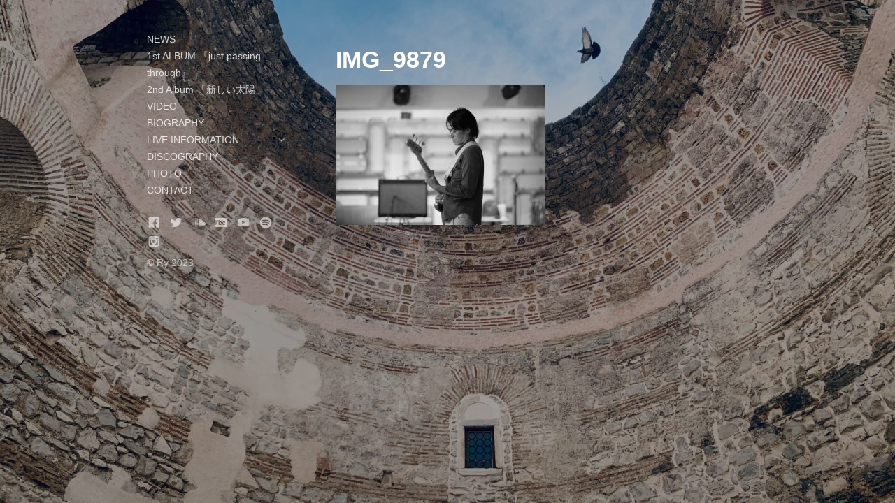

--- FILE ---
content_type: text/html; charset=UTF-8
request_url: https://ry-music.com/gallery/img_9879/
body_size: 6503
content:
<!DOCTYPE html>
<html class="no-js" lang="ja">
<head>
	<meta charset="UTF-8">
	<meta name="viewport" content="width=device-width, initial-scale=1">
	<link rel="profile" href="http://gmpg.org/xfn/11">
	<link rel="pingback" href="https://ry-music.com/xmlrpc.php">
	<script>(function(html){html.className = html.className.replace(/\bno-js\b/,'js')})(document.documentElement);</script>
<title>IMG_9879 &#8211; Ry official site</title>
<meta name='robots' content='max-image-preview:large' />
<link rel='dns-prefetch' href='//fonts.googleapis.com' />
<link rel="alternate" type="application/rss+xml" title="Ry official site &raquo; フィード" href="https://ry-music.com/feed/" />
<link rel="alternate" type="application/rss+xml" title="Ry official site &raquo; コメントフィード" href="https://ry-music.com/comments/feed/" />
<script type="text/javascript">
window._wpemojiSettings = {"baseUrl":"https:\/\/s.w.org\/images\/core\/emoji\/14.0.0\/72x72\/","ext":".png","svgUrl":"https:\/\/s.w.org\/images\/core\/emoji\/14.0.0\/svg\/","svgExt":".svg","source":{"concatemoji":"https:\/\/ry-music.com\/wp-includes\/js\/wp-emoji-release.min.js?ver=6.1.9"}};
/*! This file is auto-generated */
!function(e,a,t){var n,r,o,i=a.createElement("canvas"),p=i.getContext&&i.getContext("2d");function s(e,t){var a=String.fromCharCode,e=(p.clearRect(0,0,i.width,i.height),p.fillText(a.apply(this,e),0,0),i.toDataURL());return p.clearRect(0,0,i.width,i.height),p.fillText(a.apply(this,t),0,0),e===i.toDataURL()}function c(e){var t=a.createElement("script");t.src=e,t.defer=t.type="text/javascript",a.getElementsByTagName("head")[0].appendChild(t)}for(o=Array("flag","emoji"),t.supports={everything:!0,everythingExceptFlag:!0},r=0;r<o.length;r++)t.supports[o[r]]=function(e){if(p&&p.fillText)switch(p.textBaseline="top",p.font="600 32px Arial",e){case"flag":return s([127987,65039,8205,9895,65039],[127987,65039,8203,9895,65039])?!1:!s([55356,56826,55356,56819],[55356,56826,8203,55356,56819])&&!s([55356,57332,56128,56423,56128,56418,56128,56421,56128,56430,56128,56423,56128,56447],[55356,57332,8203,56128,56423,8203,56128,56418,8203,56128,56421,8203,56128,56430,8203,56128,56423,8203,56128,56447]);case"emoji":return!s([129777,127995,8205,129778,127999],[129777,127995,8203,129778,127999])}return!1}(o[r]),t.supports.everything=t.supports.everything&&t.supports[o[r]],"flag"!==o[r]&&(t.supports.everythingExceptFlag=t.supports.everythingExceptFlag&&t.supports[o[r]]);t.supports.everythingExceptFlag=t.supports.everythingExceptFlag&&!t.supports.flag,t.DOMReady=!1,t.readyCallback=function(){t.DOMReady=!0},t.supports.everything||(n=function(){t.readyCallback()},a.addEventListener?(a.addEventListener("DOMContentLoaded",n,!1),e.addEventListener("load",n,!1)):(e.attachEvent("onload",n),a.attachEvent("onreadystatechange",function(){"complete"===a.readyState&&t.readyCallback()})),(e=t.source||{}).concatemoji?c(e.concatemoji):e.wpemoji&&e.twemoji&&(c(e.twemoji),c(e.wpemoji)))}(window,document,window._wpemojiSettings);
</script>
<style type="text/css">
img.wp-smiley,
img.emoji {
	display: inline !important;
	border: none !important;
	box-shadow: none !important;
	height: 1em !important;
	width: 1em !important;
	margin: 0 0.07em !important;
	vertical-align: -0.1em !important;
	background: none !important;
	padding: 0 !important;
}
</style>
	<link rel='stylesheet' id='wp-block-library-css' href='https://ry-music.com/wp-includes/css/dist/block-library/style.min.css?ver=6.1.9' type='text/css' media='all' />
<link rel='stylesheet' id='classic-theme-styles-css' href='https://ry-music.com/wp-includes/css/classic-themes.min.css?ver=1' type='text/css' media='all' />
<style id='global-styles-inline-css' type='text/css'>
body{--wp--preset--color--black: #000000;--wp--preset--color--cyan-bluish-gray: #abb8c3;--wp--preset--color--white: #ffffff;--wp--preset--color--pale-pink: #f78da7;--wp--preset--color--vivid-red: #cf2e2e;--wp--preset--color--luminous-vivid-orange: #ff6900;--wp--preset--color--luminous-vivid-amber: #fcb900;--wp--preset--color--light-green-cyan: #7bdcb5;--wp--preset--color--vivid-green-cyan: #00d084;--wp--preset--color--pale-cyan-blue: #8ed1fc;--wp--preset--color--vivid-cyan-blue: #0693e3;--wp--preset--color--vivid-purple: #9b51e0;--wp--preset--gradient--vivid-cyan-blue-to-vivid-purple: linear-gradient(135deg,rgba(6,147,227,1) 0%,rgb(155,81,224) 100%);--wp--preset--gradient--light-green-cyan-to-vivid-green-cyan: linear-gradient(135deg,rgb(122,220,180) 0%,rgb(0,208,130) 100%);--wp--preset--gradient--luminous-vivid-amber-to-luminous-vivid-orange: linear-gradient(135deg,rgba(252,185,0,1) 0%,rgba(255,105,0,1) 100%);--wp--preset--gradient--luminous-vivid-orange-to-vivid-red: linear-gradient(135deg,rgba(255,105,0,1) 0%,rgb(207,46,46) 100%);--wp--preset--gradient--very-light-gray-to-cyan-bluish-gray: linear-gradient(135deg,rgb(238,238,238) 0%,rgb(169,184,195) 100%);--wp--preset--gradient--cool-to-warm-spectrum: linear-gradient(135deg,rgb(74,234,220) 0%,rgb(151,120,209) 20%,rgb(207,42,186) 40%,rgb(238,44,130) 60%,rgb(251,105,98) 80%,rgb(254,248,76) 100%);--wp--preset--gradient--blush-light-purple: linear-gradient(135deg,rgb(255,206,236) 0%,rgb(152,150,240) 100%);--wp--preset--gradient--blush-bordeaux: linear-gradient(135deg,rgb(254,205,165) 0%,rgb(254,45,45) 50%,rgb(107,0,62) 100%);--wp--preset--gradient--luminous-dusk: linear-gradient(135deg,rgb(255,203,112) 0%,rgb(199,81,192) 50%,rgb(65,88,208) 100%);--wp--preset--gradient--pale-ocean: linear-gradient(135deg,rgb(255,245,203) 0%,rgb(182,227,212) 50%,rgb(51,167,181) 100%);--wp--preset--gradient--electric-grass: linear-gradient(135deg,rgb(202,248,128) 0%,rgb(113,206,126) 100%);--wp--preset--gradient--midnight: linear-gradient(135deg,rgb(2,3,129) 0%,rgb(40,116,252) 100%);--wp--preset--duotone--dark-grayscale: url('#wp-duotone-dark-grayscale');--wp--preset--duotone--grayscale: url('#wp-duotone-grayscale');--wp--preset--duotone--purple-yellow: url('#wp-duotone-purple-yellow');--wp--preset--duotone--blue-red: url('#wp-duotone-blue-red');--wp--preset--duotone--midnight: url('#wp-duotone-midnight');--wp--preset--duotone--magenta-yellow: url('#wp-duotone-magenta-yellow');--wp--preset--duotone--purple-green: url('#wp-duotone-purple-green');--wp--preset--duotone--blue-orange: url('#wp-duotone-blue-orange');--wp--preset--font-size--small: 13px;--wp--preset--font-size--medium: 20px;--wp--preset--font-size--large: 36px;--wp--preset--font-size--x-large: 42px;--wp--preset--spacing--20: 0.44rem;--wp--preset--spacing--30: 0.67rem;--wp--preset--spacing--40: 1rem;--wp--preset--spacing--50: 1.5rem;--wp--preset--spacing--60: 2.25rem;--wp--preset--spacing--70: 3.38rem;--wp--preset--spacing--80: 5.06rem;}:where(.is-layout-flex){gap: 0.5em;}body .is-layout-flow > .alignleft{float: left;margin-inline-start: 0;margin-inline-end: 2em;}body .is-layout-flow > .alignright{float: right;margin-inline-start: 2em;margin-inline-end: 0;}body .is-layout-flow > .aligncenter{margin-left: auto !important;margin-right: auto !important;}body .is-layout-constrained > .alignleft{float: left;margin-inline-start: 0;margin-inline-end: 2em;}body .is-layout-constrained > .alignright{float: right;margin-inline-start: 2em;margin-inline-end: 0;}body .is-layout-constrained > .aligncenter{margin-left: auto !important;margin-right: auto !important;}body .is-layout-constrained > :where(:not(.alignleft):not(.alignright):not(.alignfull)){max-width: var(--wp--style--global--content-size);margin-left: auto !important;margin-right: auto !important;}body .is-layout-constrained > .alignwide{max-width: var(--wp--style--global--wide-size);}body .is-layout-flex{display: flex;}body .is-layout-flex{flex-wrap: wrap;align-items: center;}body .is-layout-flex > *{margin: 0;}:where(.wp-block-columns.is-layout-flex){gap: 2em;}.has-black-color{color: var(--wp--preset--color--black) !important;}.has-cyan-bluish-gray-color{color: var(--wp--preset--color--cyan-bluish-gray) !important;}.has-white-color{color: var(--wp--preset--color--white) !important;}.has-pale-pink-color{color: var(--wp--preset--color--pale-pink) !important;}.has-vivid-red-color{color: var(--wp--preset--color--vivid-red) !important;}.has-luminous-vivid-orange-color{color: var(--wp--preset--color--luminous-vivid-orange) !important;}.has-luminous-vivid-amber-color{color: var(--wp--preset--color--luminous-vivid-amber) !important;}.has-light-green-cyan-color{color: var(--wp--preset--color--light-green-cyan) !important;}.has-vivid-green-cyan-color{color: var(--wp--preset--color--vivid-green-cyan) !important;}.has-pale-cyan-blue-color{color: var(--wp--preset--color--pale-cyan-blue) !important;}.has-vivid-cyan-blue-color{color: var(--wp--preset--color--vivid-cyan-blue) !important;}.has-vivid-purple-color{color: var(--wp--preset--color--vivid-purple) !important;}.has-black-background-color{background-color: var(--wp--preset--color--black) !important;}.has-cyan-bluish-gray-background-color{background-color: var(--wp--preset--color--cyan-bluish-gray) !important;}.has-white-background-color{background-color: var(--wp--preset--color--white) !important;}.has-pale-pink-background-color{background-color: var(--wp--preset--color--pale-pink) !important;}.has-vivid-red-background-color{background-color: var(--wp--preset--color--vivid-red) !important;}.has-luminous-vivid-orange-background-color{background-color: var(--wp--preset--color--luminous-vivid-orange) !important;}.has-luminous-vivid-amber-background-color{background-color: var(--wp--preset--color--luminous-vivid-amber) !important;}.has-light-green-cyan-background-color{background-color: var(--wp--preset--color--light-green-cyan) !important;}.has-vivid-green-cyan-background-color{background-color: var(--wp--preset--color--vivid-green-cyan) !important;}.has-pale-cyan-blue-background-color{background-color: var(--wp--preset--color--pale-cyan-blue) !important;}.has-vivid-cyan-blue-background-color{background-color: var(--wp--preset--color--vivid-cyan-blue) !important;}.has-vivid-purple-background-color{background-color: var(--wp--preset--color--vivid-purple) !important;}.has-black-border-color{border-color: var(--wp--preset--color--black) !important;}.has-cyan-bluish-gray-border-color{border-color: var(--wp--preset--color--cyan-bluish-gray) !important;}.has-white-border-color{border-color: var(--wp--preset--color--white) !important;}.has-pale-pink-border-color{border-color: var(--wp--preset--color--pale-pink) !important;}.has-vivid-red-border-color{border-color: var(--wp--preset--color--vivid-red) !important;}.has-luminous-vivid-orange-border-color{border-color: var(--wp--preset--color--luminous-vivid-orange) !important;}.has-luminous-vivid-amber-border-color{border-color: var(--wp--preset--color--luminous-vivid-amber) !important;}.has-light-green-cyan-border-color{border-color: var(--wp--preset--color--light-green-cyan) !important;}.has-vivid-green-cyan-border-color{border-color: var(--wp--preset--color--vivid-green-cyan) !important;}.has-pale-cyan-blue-border-color{border-color: var(--wp--preset--color--pale-cyan-blue) !important;}.has-vivid-cyan-blue-border-color{border-color: var(--wp--preset--color--vivid-cyan-blue) !important;}.has-vivid-purple-border-color{border-color: var(--wp--preset--color--vivid-purple) !important;}.has-vivid-cyan-blue-to-vivid-purple-gradient-background{background: var(--wp--preset--gradient--vivid-cyan-blue-to-vivid-purple) !important;}.has-light-green-cyan-to-vivid-green-cyan-gradient-background{background: var(--wp--preset--gradient--light-green-cyan-to-vivid-green-cyan) !important;}.has-luminous-vivid-amber-to-luminous-vivid-orange-gradient-background{background: var(--wp--preset--gradient--luminous-vivid-amber-to-luminous-vivid-orange) !important;}.has-luminous-vivid-orange-to-vivid-red-gradient-background{background: var(--wp--preset--gradient--luminous-vivid-orange-to-vivid-red) !important;}.has-very-light-gray-to-cyan-bluish-gray-gradient-background{background: var(--wp--preset--gradient--very-light-gray-to-cyan-bluish-gray) !important;}.has-cool-to-warm-spectrum-gradient-background{background: var(--wp--preset--gradient--cool-to-warm-spectrum) !important;}.has-blush-light-purple-gradient-background{background: var(--wp--preset--gradient--blush-light-purple) !important;}.has-blush-bordeaux-gradient-background{background: var(--wp--preset--gradient--blush-bordeaux) !important;}.has-luminous-dusk-gradient-background{background: var(--wp--preset--gradient--luminous-dusk) !important;}.has-pale-ocean-gradient-background{background: var(--wp--preset--gradient--pale-ocean) !important;}.has-electric-grass-gradient-background{background: var(--wp--preset--gradient--electric-grass) !important;}.has-midnight-gradient-background{background: var(--wp--preset--gradient--midnight) !important;}.has-small-font-size{font-size: var(--wp--preset--font-size--small) !important;}.has-medium-font-size{font-size: var(--wp--preset--font-size--medium) !important;}.has-large-font-size{font-size: var(--wp--preset--font-size--large) !important;}.has-x-large-font-size{font-size: var(--wp--preset--font-size--x-large) !important;}
.wp-block-navigation a:where(:not(.wp-element-button)){color: inherit;}
:where(.wp-block-columns.is-layout-flex){gap: 2em;}
.wp-block-pullquote{font-size: 1.5em;line-height: 1.6;}
</style>
<link rel='stylesheet' id='themicons-css' href='https://ry-music.com/wp-content/themes/huesos/assets/css/themicons.css?ver=2.1.0' type='text/css' media='all' />
<link rel='stylesheet' id='mediaelement-css' href='https://ry-music.com/wp-includes/js/mediaelement/mediaelementplayer-legacy.min.css?ver=4.2.17' type='text/css' media='all' />
<link rel='stylesheet' id='huesos-style-css' href='https://ry-music.com/wp-content/themes/child/style.css?ver=6.1.9' type='text/css' media='all' />
<link rel='stylesheet' id='huesos-color-schemes-css' href='https://ry-music.com/wp-content/themes/huesos/assets/css/color-schemes.css?ver=6.1.9' type='text/css' media='all' />
<link rel='stylesheet' id='cedaro-theme-fonts-google-css' href='https://fonts.googleapis.com/css?family=Pathway+Gothic+One%3A400&#038;subset=latin&#038;ver=6.1.9' type='text/css' media='all' />
<script type='text/javascript' src='https://ry-music.com/wp-includes/js/jquery/jquery.min.js?ver=3.6.1' id='jquery-core-js'></script>
<script type='text/javascript' src='https://ry-music.com/wp-includes/js/jquery/jquery-migrate.min.js?ver=3.3.2' id='jquery-migrate-js'></script>
<link rel="https://api.w.org/" href="https://ry-music.com/wp-json/" /><link rel="alternate" type="application/json" href="https://ry-music.com/wp-json/wp/v2/media/559" /><link rel="EditURI" type="application/rsd+xml" title="RSD" href="https://ry-music.com/xmlrpc.php?rsd" />
<link rel="wlwmanifest" type="application/wlwmanifest+xml" href="https://ry-music.com/wp-includes/wlwmanifest.xml" />
<meta name="generator" content="WordPress 6.1.9" />
<link rel='shortlink' href='https://ry-music.com/?p=559' />
<link rel="alternate" type="application/json+oembed" href="https://ry-music.com/wp-json/oembed/1.0/embed?url=https%3A%2F%2Fry-music.com%2Fgallery%2Fimg_9879%2F" />
<link rel="alternate" type="text/xml+oembed" href="https://ry-music.com/wp-json/oembed/1.0/embed?url=https%3A%2F%2Fry-music.com%2Fgallery%2Fimg_9879%2F&#038;format=xml" />
<link rel="shortcut icon" href="http://ry-music.com/wp-content/uploads/2015/12/ry-favicon.png" />			<style type="text/css">
			.site-title,
			.site-description {
				clip: rect(1px, 1px, 1px, 1px);
				height: 1px;
				overflow: hidden;
				position: absolute;
				width: 1px;
			}
			</style>
			<style id='huesos-custom-css' type='text/css'>
	.gig-card:hover,.edd-required-indicator,.comments-area .required,.page-links > span,.post-navigation a:hover,.posts-navigation a:hover,.post-navigation a:focus,.posts-navigation a:focus,.site-navigation ul a:hover,.site-navigation ul a:focus,.social-navigation a:hover,.huesos-mejs-container.mejs-container button:focus,.huesos-mejs-container.mejs-container button:hover {color: #ffffff;}.fluid-width-video-wrapper:before {border-color: #ffffff;}
</style>
		<style type="text/css" id="wp-custom-css">
			/*
Welcome to Custom CSS!

To learn how this works, see http://wp.me/PEmnE-Bt
*/
.huesos-background-overlay {
	opacity: .7;
}		</style>
		</head>

<body class="attachment attachment-template-default attachmentid-559 attachment-jpeg layout-full group-blog has-background-image dark-player-scheme light-text-scheme" itemscope itemtype="http://schema.org/WebPage">
	<div id="page" class="hfeed site">
		<a class="skip-link screen-reader-text" href="#content">Skip to content</a>

		
		<div id="main-sidebar" class="sidebar main-sidebar">
			<header id="masthead" class="site-header" role="banner" itemscope itemtype="http://schema.org/WPHeader">
				
				<div class="mobile-navigation">
					<button class="secondary-toggle">Menu</button><button class="player-toggle"><span class="screen-reader-text">Player</span></button>				</div>

				<div class="site-branding">
					<h1 class="site-title"><a href="https://ry-music.com/" rel="home">Ry official site</a></h1><p class="site-description"></p>				</div>

							</header>

			
<div id="secondary" class="secondary">
	
	<nav id="site-navigation" class="site-navigation" role="navigation" itemscope itemtype="http://schema.org/SiteNavigationElement">
		<h2 class="screen-reader-text">Main Menu</h2>
		<ul id="menu-primary-menu" class="nav-menu"><li id="menu-item-351" class="menu-item menu-item-type-taxonomy menu-item-object-category first-item menu-item-351 menu-item-news"><a href="https://ry-music.com/category/news/">NEWS</a></li>
<li id="menu-item-20408" class="menu-item menu-item-type-post_type menu-item-object-page menu-item-20408 menu-item-1st-album-just-passing-through"><a href="https://ry-music.com/just-passing-through/">1st ALBUM 『just passing through』</a></li>
<li id="menu-item-20437" class="menu-item menu-item-type-post_type menu-item-object-page menu-item-20437 menu-item-2nd-album-"><a href="https://ry-music.com/atarasiitaiyou/">2nd Album 「新しい太陽」</a></li>
<li id="menu-item-20604" class="menu-item menu-item-type-post_type menu-item-object-page menu-item-20604 menu-item-video"><a href="https://ry-music.com/video/">VIDEO</a></li>
<li id="menu-item-354" class="menu-item menu-item-type-post_type menu-item-object-page menu-item-354 menu-item-biography"><a href="https://ry-music.com/biography/">BIOGRAPHY</a></li>
<li id="menu-item-357" class="menu-item menu-item-type-post_type menu-item-object-audiotheme_archive menu-item-has-children menu-item-357 menu-item-live-information"><a href="https://ry-music.com/live/">LIVE INFORMATION</a>
<ul class="sub-menu">
	<li id="menu-item-426" class="menu-item menu-item-type-custom menu-item-object-custom first-child-item last-child-item menu-item-426 menu-item-past"><a href="http://ry-music.com/live/past/">PAST</a></li>
</ul>
</li>
<li id="menu-item-352" class="menu-item menu-item-type-post_type menu-item-object-audiotheme_archive menu-item-352 menu-item-discography"><a href="https://ry-music.com/discography/">DISCOGRAPHY</a></li>
<li id="menu-item-362" class="menu-item menu-item-type-post_type menu-item-object-page menu-item-362 menu-item-photo"><a href="https://ry-music.com/gallery/">PHOTO</a></li>
<li id="menu-item-370" class="menu-item menu-item-type-post_type menu-item-object-page last-item menu-item-370 menu-item-contact"><a href="https://ry-music.com/contact/">CONTACT</a></li>
</ul>	</nav>

	
		<nav class="social-navigation" role="navigation">
			<h2 class="screen-reader-text">Social Media Profiles</h2>
			<ul id="menu-social-link" class="menu"><li id="menu-item-387" class="menu-item menu-item-type-custom menu-item-object-custom first-item menu-item-387 menu-item-facebook"><a target="_blank" rel="noopener" href="https://www.facebook.com/Ry-1685648538347783/?notify_field=blurb&#038;notif_t=page_profile_completion"><span class="screen-reader-text">Facebook</span></a></li>
<li id="menu-item-652" class="menu-item menu-item-type-custom menu-item-object-custom menu-item-652 menu-item-twitter"><a target="_blank" rel="noopener" href="https://twitter.com/rymusicjapan"><span class="screen-reader-text">Twitter</span></a></li>
<li id="menu-item-7028" class="menu-item menu-item-type-custom menu-item-object-custom menu-item-7028 menu-item-soundcloud"><a href="https://soundcloud.com/ry-japan"><span class="screen-reader-text">soundcloud</span></a></li>
<li id="menu-item-7029" class="menu-item menu-item-type-custom menu-item-object-custom menu-item-7029 menu-item-bandcamp"><a target="_blank" rel="noopener" href="https://rymusic5.bandcamp.com/releases"><span class="screen-reader-text">bandcamp</span></a></li>
<li id="menu-item-7031" class="menu-item menu-item-type-custom menu-item-object-custom menu-item-7031 menu-item-youtube"><a target="_blank" rel="noopener" href="https://www.youtube.com/watch?v=3R9Pp-Q-2VM&#038;app=desktop"><span class="screen-reader-text">youtube</span></a></li>
<li id="menu-item-15501" class="menu-item menu-item-type-custom menu-item-object-custom menu-item-15501 menu-item-spotify"><a href="http://open.spotify.com/album/2ucPCUxIuwUSrKA0O35WIW"><span class="screen-reader-text">spotify</span></a></li>
<li id="menu-item-20409" class="menu-item menu-item-type-custom menu-item-object-custom last-item menu-item-20409 menu-item-instagram"><a href="https://www.instagram.com/rymusicjapan/"><span class="screen-reader-text">instagram</span></a></li>
</ul>		</nav>

	
		<div class="credits" role="contentinfo">
		&#169; Ry 2023	</div>
	</div>
		</div>

		
		<div id="content" class="site-content">

			
<script type="text/javascript">
    window._pt_lt = new Date().getTime();
    window._pt_sp_2 = [];
    _pt_sp_2.push('setAccount,561aab6c');
    var _protocol = (("https:" == document.location.protocol) ? " https://" : " http://");
    (function() {
        var atag = document.createElement('script'); atag.type = 'text/javascript'; atag.async = true;
        atag.src = _protocol + 'js.ptengine.jp/pta.js';
        var s = document.getElementsByTagName('script')[0]; 
        s.parentNode.insertBefore(atag, s);
    })();
</script>
                        

<main id="primary" class="content-area" role="main" itemprop="mainContentOfPage">

	
	
		
<article id="post-559" class="post-559 attachment type-attachment status-inherit hentry" itemscope itemtype="http://schema.org/CreativeWork">
	
	<header class="entry-header">
		<h1 class="entry-title" itemprop="headline">IMG_9879</h1>	</header>

	<div class="entry-content" itemprop="text">
		<p class="attachment"><a href='https://ry-music.com/wp-content/uploads/2015/12/IMG_9879.jpg'><img width="300" height="200" src="https://ry-music.com/wp-content/uploads/2015/12/IMG_9879-300x200.jpg" class="attachment-medium size-medium" alt="" decoding="async" loading="lazy" srcset="https://ry-music.com/wp-content/uploads/2015/12/IMG_9879-300x200.jpg 300w, https://ry-music.com/wp-content/uploads/2015/12/IMG_9879-768x512.jpg 768w, https://ry-music.com/wp-content/uploads/2015/12/IMG_9879-1024x683.jpg 1024w, https://ry-music.com/wp-content/uploads/2015/12/IMG_9879-640x427.jpg 640w" sizes="(max-width: 300px) 100vw, 300px" /></a></p>
			</div>
</article>

		
	
	
</main>


			
		</div> <!-- .site-content -->

		
		
	</div><!-- .site -->

	<div class="huesos-background-overlay" style="background-image: url('https://ry-music.com/wp-content/uploads/2023/04/IMG_0071-scaled.jpg')"></div><script type='text/javascript' src='https://ry-music.com/wp-includes/js/underscore.min.js?ver=1.13.4' id='underscore-js'></script>
<script type='text/javascript' id='huesos-script-js-extra'>
/* <![CDATA[ */
var _huesosSettings = {"ajaxUrl":"https:\/\/ry-music.com\/wp-admin\/admin-ajax.php","l10n":{"collapse":"<span class=\"screen-reader-text\">Collapse<\/span>","expand":"<span class=\"screen-reader-text\">Expand<\/span>","play":"Play"}};
/* ]]> */
</script>
<script type='text/javascript' src='https://ry-music.com/wp-content/themes/huesos/assets/js/main.js?ver=20150707' id='huesos-script-js'></script>
<script type='text/javascript' src='https://ry-music.com/wp-content/plugins/audiotheme/includes/js/jquery.fitvids.min.js?ver=1.1.0' id='jquery-fitvids-js'></script>
</body>
</html>


--- FILE ---
content_type: text/css
request_url: https://ry-music.com/wp-content/themes/child/style.css?ver=6.1.9
body_size: 16598
content:
/*
Template:huesos
Theme Name:child
*/
html {
	font-family: sans-serif;

	-webkit-text-size-adjust: 100%;
	-ms-text-size-adjust: 100%;
}

body {
	margin: 0;
}

article,
aside,
details,
figcaption,
figure,
footer,
header,
hgroup,
main,
menu,
nav,
section,
summary {
	display: block;
}

audio,
canvas,
progress,
video {
	display: inline-block;
	vertical-align: baseline;
}

audio:not([controls]) {
	display: none;
	height: 0;
}

[hidden],
template {
	display: none;
}

a {
	background-color: transparent;
}

a:active,
a:hover {
	outline: 0;
}

abbr[title] {
	border-bottom: 1px dotted;
}

b,
strong {
	font-weight: bold;
}

dfn {
	font-style: italic;
}

h1 {
	font-size: 2em;
	margin: 0.67em 0;
}

mark {
	background: #ff0;
	color: #000;
}

small {
	font-size: 80%;
}

sub,
sup {
	font-size: 75%;
	line-height: 0;
	position: relative;
	vertical-align: baseline;
}

sup {
	top: -0.5em;
}

sub {
	bottom: -0.25em;
}

img {
	border: 0;
}

svg:not(:root) {
	overflow: hidden;
}

figure {
	margin: 1em 40px;
}

hr {
	-moz-box-sizing: content-box;
	box-sizing: content-box;
	height: 0;
}

pre {
	overflow: auto;
}

code,
kbd,
pre,
samp {
	font-family: monospace, monospace;
	font-size: 1em;
}

button,
input,
optgroup,
select,
textarea {
	color: inherit;
	font: inherit;
	margin: 0;
}

button {
	overflow: visible;
}

button,
select {
	text-transform: none;
}

button,
html input[type="button"],
input[type="reset"],
input[type="submit"] {
	cursor: pointer;

	-webkit-appearance: button;
}

button[disabled],
html input[disabled] {
	cursor: default;
}

button::-moz-focus-inner,
input::-moz-focus-inner {
	border: 0;
	padding: 0;
}

input {
	line-height: normal;
}

input[type="checkbox"],
input[type="radio"] {
	-moz-box-sizing: border-box;
	box-sizing: border-box;
	padding: 0;
}

input[type="number"]::-webkit-inner-spin-button,
input[type="number"]::-webkit-outer-spin-button {
	height: auto;
}

input[type="search"] {
	-moz-box-sizing: content-box;
	box-sizing: content-box;

	-webkit-appearance: textfield;
}

input[type="search"]::-webkit-search-cancel-button,
input[type="search"]::-webkit-search-decoration {
	-webkit-appearance: none;
}

fieldset {
	border: 1px solid #c0c0c0;
	margin: 0 2px;
	padding: 0.35em 0.625em 0.75em;
}

legend {
	border: 0;
	padding: 0;
}

textarea {
	overflow: auto;
}

optgroup {
	font-weight: bold;
}

table {
	border-collapse: collapse;
	border-spacing: 0;
}

td,
th {
	padding: 0;
}


/**
 * Icons
 * -----------------------------------------------------------------------------
 */

.button-play:before,
.bypostauthor > article .fn:after,
.comment-reply-title a:before,
.cue-track.is-playing:before,
.dropdown-toggle:after,
.format-link .entry-title:before,
.gig-permalink a:before,
.nav-next a:after,
.nav-next a:before,
.nav-previous a:after,
.nav-previous a:before,
.player-toggle:before,
.secondary-toggle:before,
.social-navigation a:before,
.tracklist .is-playable:after {
	display: inline-block;
	font-family: "themicons";
	font-size: 1em;
	-moz-osx-font-smoothing: grayscale;
	-webkit-font-smoothing: antialiased;
	font-style: normal;
	font-variant: normal;
	font-weight: 400;
	line-height: 1;
	text-align: center;
	text-decoration: inherit;
	text-transform: none;
	vertical-align: top;

	speak: none;
}


/**
 * Typography
 * -----------------------------------------------------------------------------
 */

body {
	color: rgba(0, 0, 0, 0.73);
	font-size: 16px;
	line-height: 1.625;
}

body,
button,
input,
select,
textarea {
	font-family: "Helvetica Neue", Helvetica, Arial, "Lucida Grande", sans-serif;
}

h1,
h2,
h3,
h4,
h5,
h6 {
	clear: both;
	color: #000;
	font-family: "Helvetica Neue", Helvetica, Arial, "Lucida Grande", sans-serif;
	font-weight: 700;
	margin: 0;
}

p {
	margin: 0 0 1.625em;
}

b,
strong {
	font-weight: 700;
}

dfn,
cite,
em,
i {
	font-style: italic;
}

blockquote {
	border-left: 4px solid rgba(0, 0, 0, 0.12);
	color: rgba(0, 0, 0, 0.53);
	font-size: 21px;
	font-size: 2.1rem;
	margin: 0 0 1.23809524em;
	padding-left: 0.95238095em;
}

blockquote p {
	margin-bottom: 1.23809524em;
}

blockquote p:last-child {
	margin-bottom: 0;
}

blockquote cite,
blockquote small {
	color: #000;
	font-size: 16px;
	font-size: 1.6rem;
}

blockquote cite {
	display: block;
	margin-top: 0.625em;
}

blockquote i,
blockquote em,
blockquote cite {
	font-style: normal;
}

blockquote b,
blockquote strong {
	font-weight: 400;
}

address {
	font-style: italic;
	margin: 0 0 1.625em;
}

code,
kbd,
tt,
var,
samp,
pre {
	font-family: "Menlo", "Monaco", "Consolas", "Courier New", monospace;
	-moz-hyphens: none;
	-webkit-hyphens: none;
	hyphens: none;

	-ms-hyphens: none;
}

pre {
	background-color: transparent;
	background-color: rgba(0, 0, 0, 0.01);
	border: 1px solid rgba(0, 0, 0, 0.12);
	line-height: 1.2;
	margin-bottom: 1.625em;
	max-width: 100%;
	overflow: auto;
	padding: 0.8em;
	white-space: pre;
	white-space: pre-wrap;
	word-wrap: break-word;
}

abbr[title] {
	border-bottom: 1px dotted rgba(0, 0, 0, 0.12);
	cursor: help;
}

mark,
ins {
	background-color: #fff9c0;
	text-decoration: none;
}

sup,
sub {
	font-size: 75%;
	height: 0;
	line-height: 0;
	position: relative;
	vertical-align: baseline;
}

sup {
	bottom: 1ex;
}

sub {
	top: 0.5ex;
}

small {
	font-size: 75%;
}

big {
	font-size: 125%;
}


/**
 * Elements
 * -----------------------------------------------------------------------------
 */

*,
*:before,
*:after {
	-moz-box-sizing: inherit;
	box-sizing: inherit;
}

html {
	-moz-box-sizing: border-box;
	box-sizing: border-box;
	font-size: 62.5%;
	overflow-y: scroll;
}

body {
	background-color: #fff;
}

hr {
	background-color: rgba(0, 0, 0, 0.12);
	border: 0;
	height: 1px;
	margin-bottom: 1.625em;
}

ul,
ol {
	margin: 0 0 1.625em;
}

ul {
	list-style-type: disc;
	padding-left: 1em;
}

ol {
	list-style-type: decimal;
	padding-left: 1.3333em;
}

ul ul,
ol ul {
	list-style-type: circle;
}

ul ol,
ol ol {
	list-style-type: lower-alpha;
}

ol ol ol {
	list-style-type: decimal;
}

ul ul,
ul ol,
ol ol,
ol ul {
	font-size: inherit;
	margin: 0.33333em 0;
}

ul ul,
ol ul {
	padding-left: 1em;
}

ul ol,
ol ol {
	padding-left: 1.44444em;
}

dl {
	margin: 0 0 1.625em;
}

dt {
	font-weight: 700;
}

li,
dd {
	margin-bottom: 0.19230769em;
}

dd {
	margin-left: 0;
}

table {
	border-collapse: separate;
	border-spacing: 0;
	border-width: 0;
	margin: 0 0 1.625em;
	width: 100%;
}

caption {
	color: #000;
	font-size: 21px;
	font-size: 2.1rem;
	font-weight: 700;
	text-align: left;
}

th {
	font-weight: 700;
}

td {
	font-weight: 400;
}

th,
td {
	border: solid rgba(0, 0, 0, 0.12);
	border-width: 0 0 1px;
	padding: 0.625em 0;
	text-align: left;
}

thead {
	color: #000;
	font-size: 14px;
	font-size: 1.4rem;
	text-transform: uppercase;
}

thead th {
	padding: 0.5em 0;
}

fieldset {
	border-width: 0;
	clear: both;
	margin: 0 0 3.25em;
	padding: 0;
}

fieldset > :last-child {
	margin-bottom: 0;
}

legend {
	border-bottom: 1px solid rgba(0, 0, 0, 0.12);
	color: #000;
	font-size: 14px;
	font-size: 1.4rem;
	font-weight: 700;
	line-height: 1.625;
	margin-bottom: 1.625em;
	padding-bottom: 0.5em;
	text-transform: uppercase;
	width: 100%;
}

img {
	border: 0;
	height: auto;
	-ms-interpolation-mode: bicubic;
	max-width: 100%;
	vertical-align: middle;
}

figure {
	margin: 0;
}

del {
	opacity: 0.8;
}

/* Placeholder text color -- selectors need to be separate to work. */
::-webkit-input-placeholder {
	color: #ababab;
}

:-moz-placeholder {
	color: #ababab;
}

::-moz-placeholder {
	color: #ababab;
	opacity: 1;
}

:-ms-input-placeholder {
	color: #ababab;
}


/**
 * Forms
 * -----------------------------------------------------------------------------
 */

button,
input,
select,
textarea {
	background-color: #fff;
	border-radius: 0;
	font-size: 14px;
	font-size: 1.4rem;
	line-height: 1.625;
	margin: 0;
	max-width: 100%;
	vertical-align: baseline;
}

button,
input {
	line-height: normal;
}

label {
	color: rgba(0, 0, 0, 0.53);
	display: inline-block;
	font-weight: 700;
}

input,
textarea {
	background-image: -webkit-linear-gradient(rgba(255, 255, 255, 0), rgba(255, 255, 255, 0));
	border: 1px solid rgba(0, 0, 0, 0.12);
}

input:focus,
textarea:focus {
	color: #000;
	outline: 0;
}

button,
input[type="button"],
input[type="reset"],
input[type="submit"],
.button {
	background-color: rgba(0, 0, 0, 0.53);
	border: none;
	border-radius: 3px;
	color: #fff;
	cursor: pointer;
	display: inline-block;
	font-family: "Helvetica Neue", Helvetica, Arial, "Lucida Grande", sans-serif;
	font-size: 11px;
	font-size: 1.1rem;
	font-weight: 700;
	letter-spacing: 0.075em;
	line-height: 1.90909091;
	margin-bottom: 0.90909091em;
	margin-right: 0.90909091em;
	padding: 0.81818182em 1.81818182em 0.90909091em;
	text-align: center;
	text-transform: uppercase;
	-webkit-transition: all 0.25s ease 0s;
	transition: all 0.25s ease 0s;
}

button:hover,
input[type="button"]:hover,
input[type="reset"]:hover,
input[type="submit"]:hover,
.button:hover,
button:focus,
input[type="button"]:focus,
input[type="reset"]:focus,
input[type="submit"]:focus,
.button:focus {
	color: #fff;
	opacity: 0.8;
}

input[type="checkbox"],
input[type="radio"] {
	padding: 0;
}

input[type="search"] {
	-webkit-appearance: textfield;
}

input[type="search"]::-webkit-search-decoration {
	-webkit-appearance: none;
}

button::-moz-focus-inner,
input::-moz-focus-inner {
	border: 0;
	padding: 0;
}

input[type="email"],
input[type="password"],
input[type="search"],
input[type="text"],
input[type="url"],
textarea {
	box-shadow: inset 2px 2px 0 rgba(0, 0, 0, 0.03);
	color: rgba(0, 0, 0, 0.53);
	padding: 0.78571429em 1.07142857em;
	width: 100%;
}

input[type="email"]:focus,
input[type="password"]:focus,
input[type="search"]:focus,
input[type="text"]:focus,
input[type="url"]:focus,
textarea:focus {
	border-color: rgba(0, 0, 0, 0.22);
	box-shadow: inset 2px 2px 0 rgba(0, 0, 0, 0.12);
	color: rgba(0, 0, 0, 0.73);
}

input[type="search"] {
	-moz-box-sizing: border-box;
	box-sizing: border-box;
}

textarea {
	overflow: auto;
	vertical-align: top;
}

.search-form input[type="submit"] {
	display: none;
}

.post-password-form {
	position: relative;
}

.post-password-form label {
	display: block;
}

.post-password-form p input[type="submit"] {
	background-color: rgba(0, 0, 0, 0.53);
	border-radius: 0;
	color: #fff;
	margin-bottom: 0;
	margin-right: 0;
	position: absolute;
	right: 0;
	bottom: 0;
}

.post-password-form p input[type="submit"]:hover,
.post-password-form p input[type="submit"]:focus {
	color: #fff;
	opacity: 0.8;
}


/**
 * Navigations
 * ----------------------------------------------------------------------------
 */

a {
	color: rgba(0, 0, 0, 0.73);
	text-decoration: none;
}

a:hover,
a:focus {
	color: rgba(0, 0, 0, 0.53);
}

a:hover .button-play,
a:focus .button-play {
	opacity: 1;
}


/* Shared Navigation
------------------------------------------------------------------------------*/

.navigation .nav-next,
.navigation .nav-previous {
	font-size: 11px;
	font-size: 1.1rem;
	line-height: 1.45454545;
	text-transform: uppercase;
	width: 50%;
}

.navigation .nav-next a:before,
.navigation .nav-previous a:before,
.navigation .nav-next a:after,
.navigation .nav-previous a:after {
	font-size: 16px;
	font-size: 1.6rem;
}

.navigation .nav-next {
	float: right;
	text-align: right;
}

.navigation .nav-next a:after {
	content: "\f202";
	margin-left: 0.5em;
}

.navigation .nav-previous {
	float: left;
	text-align: left;
}

.navigation .nav-previous a:before {
	content: "\f201";
	margin-right: 0.5em;
}


/* Play Buttons
------------------------------------------------------------------------------*/

.button-play {
	background-color: rgba(255, 255, 255, 0.8);
	border-radius: 100%;
	display: block;
	font-size: 32px;
	height: 72px;
	line-height: 72px;
	margin: auto;
	opacity: 0;
	padding: 0;
	position: absolute;
	top: 0;
	right: 0;
	bottom: 0;
	left: 0;
	text-align: center;
	text-decoration: none;
	-webkit-transition: none;
	transition: none;
	width: 72px;
}

.button-play:before {
	color: #000;
	content: "\f152";
	display: block;
	line-height: 72px;
	padding-left: 6px;
}

.button-play.is-playing {
	opacity: 1;
}

.button-play.is-playing:before {
	content: "\f151";
	padding-left: 3px;
}

.button-play:hover,
.button-play:focus,
.current .button-play,
.button-play.is-playing {
	background-color: rgba(0, 0, 0, 0.8);
}

.button-play:hover:before,
.button-play:focus:before,
.current .button-play:before,
.button-play.is-playing:before {
	color: #fff;
}

.current .button-play,
.featured-image:hover .button-play,
.post-thumbnail:hover .button-play,
.touch .button-play {
	opacity: 1;
}


/* Page Links
------------------------------------------------------------------------------*/

.page-links {
	border-top: 1px solid rgba(0, 0, 0, 0.12);
	clear: both;
	margin-bottom: 1.25em;
	padding-top: 1.25em;
}

.page-links a,
.page-links > span {
	color: #e52e2e;
	display: inline-block;
	height: 2em;
	line-height: 2;
	text-align: center;
	text-transform: uppercase;
	width: 2em;
}

.page-links a {
	color: rgba(0, 0, 0, 0.73);
}

.page-links a:hover,
.page-links a:focus {
	color: rgba(0, 0, 0, 0.53);
}

.page-links > .page-links-title {
	color: rgba(0, 0, 0, 0.53);
	font-size: 14px;
	font-size: 1.4rem;
	margin-bottom: 0;
	margin-right: 0.71428571em;
	width: auto;
}

.entry-content .page-links a {
	text-decoration: none;
}


/* Comments Navigation
------------------------------------------------------------------------------*/

.comment-navigation {
	border-bottom: 1px solid rgba(0, 0, 0, 0.12);
	border-top: 1px solid rgba(0, 0, 0, 0.12);
	color: rgba(0, 0, 0, 0.53);
	font-weight: 400;
	line-height: 1.5;
	padding: 1.9375em 0;
	text-transform: uppercase;
}

.comment-navigation a {
	color: inherit;
	font-size: 11px;
	font-size: 1.1rem;
}

.comments-title + .comment-navigation {
	border-bottom: 0;
}


/* Mobile Navigation
------------------------------------------------------------------------------*/

.mobile-navigation {
	border-bottom: 1px solid rgba(0, 0, 0, 0.12);
	margin: 0 -20px 20px;
}

.mobile-navigation button {
	background-color: transparent;
	border: none;
	color: rgba(0, 0, 0, 0.73);
	font-size: 11px;
	font-size: 1.1rem;
	font-weight: 400;
	margin: 0;
	overflow: hidden;
	padding: 0;
}

.mobile-navigation button,
.mobile-navigation button:before {
	height: 50px;
	line-height: 50px;
}

.mobile-navigation button:before {
	color: rgba(0, 0, 0, 0.53);
	font-size: 24px;
	text-align: center;
	width: 50px;
}

.mobile-navigation button:hover,
.mobile-navigation button:focus {
	background-color: transparent;
	opacity: 1;
}

.mobile-navigation button:hover,
.mobile-navigation button:focus,
.mobile-navigation button:hover:before,
.mobile-navigation button:focus:before {
	color: inherit;
}

.mobile-navigation button:focus {
	outline: none;
}

/* Player Toggle */
.player-toggle {
	display: none;
	float: right;
}

.player-toggle:before {
	content: "\f153";
}

.has-player .player-toggle {
	display: block;
}

.player-is-open .site {
	overflow: visible;
	right: 270px;
	left: auto;
	-webkit-transition: right 0.15s ease-in-out;
	transition: right 0.15s ease-in-out;
}

.player-is-open .player-toggle:before {
	content: "\f20c";
}

/* Secondary Toggle */
.secondary-toggle:before {
	content: "\f212";
}

.secondary-is-open .site {
	overflow: visible;
	left: 270px;
	-webkit-transition: left 0.15s ease-in-out;
	transition: left 0.15s ease-in-out;
}

.secondary-is-open .secondary-toggle:before {
	content: "\f20c";
}


/* Post(s) Navigation
------------------------------------------------------------------------------*/

.post-navigation,
.posts-navigation {
	border-top: 1px solid rgba(0, 0, 0, 0.12);
}

.post-navigation a,
.posts-navigation a {
	color: rgba(0, 0, 0, 0.53);
	display: block;
	padding: 2.81818182em 0;
}

.post-navigation a:hover,
.posts-navigation a:hover,
.post-navigation a:focus,
.posts-navigation a:focus {
	color: #e52e2e;
}


/* Site Navigation
------------------------------------------------------------------------------*/

.site-navigation {
	border-bottom: 1px solid rgba(0, 0, 0, 0.12);
	font-size: 14px;
	font-size: 1.4rem;
}

.site-navigation ul {
	list-style: none;
	margin: 0;
	padding-left: 0;
}

.site-navigation ul ul {
	background-color: rgba(0, 0, 0, 0.03);
	display: none;
}

.site-navigation ul ul ul {
	background-color: #fff;
}

.site-navigation ul a {
	display: block;
	padding: 1em 1.42857143em;
	position: relative;
	text-decoration: none;
}

.site-navigation ul a:hover,
.site-navigation ul a:focus {
	color: #e52e2e;
}

.site-navigation ul a:hover .dropdown-toggle,
.site-navigation ul a:focus .dropdown-toggle {
	color: inherit;
}

.site-navigation ul .is-open {
	display: block;
}

.site-navigation li {
	border-top: 1px solid rgba(0, 0, 0, 0.12);
	margin-bottom: 0;
	position: relative;
}

.site-navigation .current-menu-item > a {
	font-weight: 700;
}

.site-navigation .current-menu-item > a,
.site-navigation .current-menu-item > a:hover,
.site-navigation .current-menu-item > a:focus {
	color: #000;
	cursor: default;
}

.site-navigation .nav-menu > ul > li:first-child,
.site-navigation .nav-menu > li:first-child {
	border-top: 0;
}

.site-navigation .menu-item-has-children > a {
	padding-right: 3.57142857em;
}

.site-navigation .dropdown-toggle {
	background-color: transparent;
	border-radius: 0;
	-moz-box-sizing: content-box;
	box-sizing: content-box;
	color: rgba(0, 0, 0, 0.53);
	content: "";
	display: block;
	font-size: 16px;
	font-size: 1.6rem;
	height: 2.5em;
	padding: 0;
	position: absolute;
	top: 50%;
	right: 0;
	-ms-transform: translateY(-50%);
	-webkit-transform: translateY(-50%);
	transform: translateY(-50%);
	width: 2.5em;
}

.site-navigation .dropdown-toggle:hover,
.site-navigation .dropdown-toggle:focus {
	color: inherit;
	opacity: 1;
}

.site-navigation .dropdown-toggle:after {
	color: inherit;
	content: "\f208";
	font-size: 21px;
	font-size: 2.1rem;
	line-height: 1.9047619em;
	width: 1.9047619em;
}

.site-navigation .dropdown-toggle.is-open {
	color: #000;
}

.site-navigation .dropdown-toggle.is-open:after {
	content: "\f20b";
}

.no-js .site-navigation ul ul {
	display: block;
}

.menu-fallback-notice {
	margin-bottom: 1.42857143em;
	margin-top: 1.42857143em;
	padding-left: 1.42857143em;
	padding-right: 1.42857143em;
	text-align: center;
}

.menu-fallback-notice .button {
	display: block;
}


/* Social Navigation
------------------------------------------------------------------------------*/

.social-navigation {
	font-size: 16px;
	font-size: 1.6rem;
	margin-top: 20px;
	padding-left: 20px;
	padding-right: 20px;
}

.social-navigation ul {
	list-style: none;
	margin: 0 0 0.375em;
	padding: 0;
}

.social-navigation li {
	float: left;
}

.social-navigation a {
	color: rgba(0, 0, 0, 0.53);
	display: block;
	height: 1.5em;
	position: relative;
	width: 2em;
}

.social-navigation a:before {
	content: "\f10f";
	font-size: 20px;
	line-height: 1.5;
	position: absolute;
	top: 0;
	left: 0;
}

.social-navigation a:hover {
	color: #e52e2e;
}

.social-navigation a[href*="amazon.com"]:before {
	content: "\f100";
}

.social-navigation a[href*="apple.com"]:before,
.social-navigation a[href*="itunes.com"]:before {
	content: "\f101";
}

.social-navigation a[href*="bandcamp.com"]:before {
	content: "\f102";
}

.social-navigation a[href*="facebook.com"]:before {
	content: "\f103";
}

.social-navigation a[href*="/feed/"]:before,
.social-navigation .icon-feed a:before {
	content: "\f20e";
}

.social-navigation a[href*="flickr.com"]:before {
	content: "\f105";
}

.social-navigation a[href*="play.google.com"]:before {
	content: "\f106";
}

.social-navigation a[href*="plus.google.com"]:before,
.social-navigation a[href*="profiles.google.com"]:before {
	content: "\f108";
}

.social-navigation a[href*="instagram.com"]:before {
	content: "\f109";
}

.social-navigation a[href*="last.fm"]:before {
	content: "\f10a";
}

.social-navigation a[href*="linkedin.com"]:before {
	content: "\f10b";
}

.social-navigation a[href*="mailto"]:before {
	content: "\f211";
}

.social-navigation a[href*="pinterest.com"]:before {
	content: "\f10c";
}

.social-navigation a[href*="rdio.com"]:before {
	content: "\f10d";
}

.social-navigation a[href*="reverbnation.com"]:before {
	content: "\f10e";
}

.social-navigation a[href*="soundcloud.com"]:before {
	content: "\f111";
}

.social-navigation a[href*="spotify.com"]:before {
	content: "\f112";
}

.social-navigation a[href*="tumblr.com"]:before {
	content: "\f113";
}

.social-navigation a[href*="twitter.com"]:before {
	content: "\f114";
}

.social-navigation a[href*="vimeo.com"]:before {
	content: "\f115";
}

.social-navigation a[href*="wordpress.org"]:before,
.social-navigation a[href*="wordpress.com"]:before {
	content: "\f116";
}

.social-navigation a[href*="youtube.com"]:before {
	content: "\f117";
}


/**
 * Accessibility
 * -----------------------------------------------------------------------------
 */

.home.page .content-area .hentry .entry-title,
.says,
.screen-reader-text {
	clip: rect(1px, 1px, 1px, 1px);
	height: 1px;
	overflow: hidden;
	position: absolute !important;
	width: 1px;
}

.site .skip-link {
	background-color: #f1f1f1;
	box-shadow: 0 0 1px 1px rgba(0, 0, 0, 0.2);
	color: #21759b;
	display: block;
	font-size: 1em;
	font-weight: 700;
	outline: none;
	padding: 1em 2em;
	top: -9999em;
	left: -9999em;
	text-decoration: none;
	text-transform: none;
}

.site .skip-link:focus {
	clip: auto;
	height: auto;
	top: 0.5em;
	left: 0.5em;
	width: auto;
	z-index: 100000;
}

.logged-in .site .skip-link {
	box-shadow: 0 0 2px 2px rgba(0, 0, 0, 0.6);
	font-size: 1em;
	font-weight: 700;
}


/**
 * Alignments
 * -----------------------------------------------------------------------------
 */

.alignleft {
	display: inline;
	float: left;
}

.alignright {
	display: inline;
	float: right;
}

.aligncenter {
	display: block;
	margin-left: auto;
	margin-right: auto;
}

blockquote.alignleft,
.wp-caption.alignleft,
img.alignleft {
	margin: 0.4em 1.625em 1.625em 0;
}

blockquote.alignright,
.wp-caption.alignright,
img.alignright {
	margin: 0.4em 0 1.625em 1.625em;
}

blockquote.aligncenter,
.wp-caption.aligncenter,
img.aligncenter {
	margin-bottom: 1.625;
	margin-top: 0.4em;
}

.wp-caption.alignleft,
.wp-caption.alignright,
.wp-caption.aligncenter {
	margin-bottom: 1.2em;
}


/**
 * Clearings
 * -----------------------------------------------------------------------------
 */

.clearfix:before,
.site:before,
.menu:before,
.navigation:before,
.hentry:before,
.clearfix:after,
.site:after,
.menu:after,
.navigation:after,
.hentry:after {
	content: " ";
	display: table;
}

.clearfix:after,
.site:after,
.menu:after,
.navigation:after,
.hentry:after {
	clear: both;
}


/**
 * Animations
 * -----------------------------------------------------------------------------
 */

.fade-in {
	-webkit-animation: fade-in 0.4s linear;
	animation: fade-in 0.4s linear;
	-webkit-backface-visibility: hidden;
	backface-visibility: hidden;
	-ms-transform: translatez();
	-webkit-transform: translatez();
	transform: translatez();
}

.spin {
	-webkit-animation: spin 1s linear infinite;
	animation: spin 1s linear infinite;
}

@-webkit-keyframes spin {
	to {
		-webkit-transform: rotate(360deg);
		transform: rotate(360deg);
	}
}

@keyframes spin {
	to {
		-webkit-transform: rotate(360deg);
		transform: rotate(360deg);
	}
}

@-webkit-keyframes fade-in {
	0% {
		opacity: 0;
	}

	100% {
		opacity: 1;
	}
}

@keyframes fade-in {
	0% {
		opacity: 0;
	}

	100% {
		opacity: 1;
	}
}


/**
 * Header
 * -----------------------------------------------------------------------------
 */

.site-branding {
	margin-left: auto;
	margin-right: auto;
	text-align: left;
}

.site-logo {
	display: block;
	margin-bottom: 0.9375em;
	max-width: 220px;
}

.site-title {
	font-family: "Pathway Gothic One", sans-serif;
	font-size: 34px;
	font-size: 3.4rem;
	font-weight: 400;
	letter-spacing: 0.05em;
	line-height: 1.11764706;
	margin-bottom: 0.20588235em;
	text-transform: uppercase;
	word-wrap: break-word;
}

.site-title a {
	color: #000;
}

.site-description {
	color: rgba(0, 0, 0, 0.53);
	font-size: 14px;
	font-size: 1.4rem;
	line-height: 1.71428571;
	margin-bottom: 1.42857143em;
}


/**
 * Widgets
 * -----------------------------------------------------------------------------
 */

.widget-area {
	border-top: 1px solid rgba(0, 0, 0, 0.12);
	padding-top: 1.875em;
}

.widget {
	border-bottom: 1px solid rgba(0, 0, 0, 0.12);
	width: 100%;
	word-wrap: break-word;
}

.widget a:not(.button):hover,
.widget a:not(.button):focus {
	color: inherit;
	text-decoration: underline;
}

.widget:last-child {
	border-bottom: none;
	padding-bottom: 0;
}

.widget > :last-child {
	margin-bottom: 0;
}

.widget-title {
	color: #000;
	font-weight: 700;
	line-height: 1.625;
}

/* Widget Area: Sidebar */
.widget-area--sidebar .widget {
	font-size: 14px;
	font-size: 1.4rem;
	margin-bottom: 2.14285714em;
	padding-bottom: 2.14285714em;
}

.widget-area--sidebar .widget-title {
	font-size: 14px;
	font-size: 1.4rem;
	margin: 0 0 0.5em;
	text-transform: uppercase;
}

/* Widget Area: Home */
.widget-area--home {
	border-top-width: 0;
	padding: 0;
}

.widget-area--home .widget {
	margin-bottom: 1.25em;
	margin-top: 0.625em;
	padding-bottom: 1.5625em;
}

.widget-area--home .widget:first-child {
	margin-top: 0;
}

.widget-area--home .widget-title {
	font-size: 21px;
	font-size: 2.1rem;
	margin: 0 0 0.33333333em;
}

/* Widgets */
.widget_calendar table {
	margin: 0;
}

.widget_calendar td,
.widget_calendar th {
	line-height: 2.3333;
	padding: 0;
	text-align: center;
}

.widget_calendar caption {
	font-size: 16px;
	font-size: 1.6rem;
	font-weight: 700;
	line-height: 1.625;
	margin: 0 0 0.4375em;
	text-transform: uppercase;
}

.widget_calendar tbody a {
	display: block;
	font-weight: 700;
}

.widget_archive,
.widget_categories,
.widget_links,
.widget_meta,
.widget_nav_menu,
.widget_pages,
.widget_recent_comments,
.widget_recent_entries,
.widget_recent_posts,
.widget_rss,
.widget_rss_links {
	line-height: 1.71428571;
}

.widget_archive ul,
.widget_categories ul,
.widget_links ul,
.widget_meta ul,
.widget_nav_menu ul,
.widget_pages ul,
.widget_recent_comments ul,
.widget_recent_entries ul,
.widget_recent_posts ul,
.widget_rss ul,
.widget_rss_links ul {
	list-style: none;
	margin: 0;
	padding: 0;
}

.widget_archive li,
.widget_categories li,
.widget_links li,
.widget_meta li,
.widget_nav_menu li,
.widget_pages li,
.widget_recent_comments li,
.widget_recent_entries li,
.widget_recent_posts li,
.widget_rss li,
.widget_rss_links li {
	margin-bottom: 0;
}

.widget_archive li:first-child,
.widget_categories li:first-child,
.widget_links li:first-child,
.widget_meta li:first-child,
.widget_nav_menu li:first-child,
.widget_pages li:first-child,
.widget_recent_comments li:first-child,
.widget_recent_entries li:first-child,
.widget_recent_posts li:first-child,
.widget_rss li:first-child,
.widget_rss_links li:first-child {
	border-top: 0;
	padding-top: 0;
}

.widget_archive li:last-child,
.widget_categories li:last-child,
.widget_links li:last-child,
.widget_meta li:last-child,
.widget_nav_menu li:last-child,
.widget_pages li:last-child,
.widget_recent_comments li:last-child,
.widget_recent_entries li:last-child,
.widget_recent_posts li:last-child,
.widget_rss li:last-child,
.widget_rss_links li:last-child {
	padding-bottom: 0;
}

.widget_archive a,
.widget_categories a,
.widget_links a,
.widget_meta a,
.widget_nav_menu a,
.widget_pages a,
.widget_recent_comments a,
.widget_recent_entries a,
.widget_recent_posts a,
.widget_rss a,
.widget_rss_links a {
	border: 0;
}

.widget_links li,
.widget_recent_entries li,
.widget_recent_posts li,
.widget_rss_links li {
	padding: 0.57142857em 0;
}

.widget_categories .children a,
.widget_nav_menu .sub-menu a,
.widget_pages .children a {
	display: inline-block;
	padding-left: 12px;
}

.widget_categories .children a:before,
.widget_nav_menu .sub-menu a:before,
.widget_pages .children a:before {
	content: "-";
	float: left;
	margin-left: -12px;
	vertical-align: auto;
}

.widget_archive .sep,
.widget_categories .sep {
	margin: 0 0.21428571em;
}

.widget_archive,
.widget_categories,
.widget_recent_comments {
	color: rgba(0, 0, 0, 0.53);
}

.widget_archive a:hover,
.widget_categories a:hover,
.widget_recent_comments a:hover,
.widget_archive a:focus,
.widget_categories a:focus,
.widget_recent_comments a:focus {
	color: rgba(0, 0, 0, 0.73);
}

.widget_recent_entries .post-date {
	color: rgba(0, 0, 0, 0.53);
}

.widget-area--sidebar .widget_recent_entries .post-date:before {
	color: rgba(0, 0, 0, 0.53);
	content: "/";
	margin: 0 0.21428571em 0 0.14285714em;
}

.widget-area--home .widget_recent_entries .widget-title {
	margin-bottom: 1.0952381em;
}

.widget-area--home .widget_recent_entries .post-date {
	display: block;
	font-size: 14px;
	font-size: 1.4rem;
	line-height: 1.85714286;
}

.widget-area--home .widget_recent_entries li {
	border-top: 1px solid rgba(0, 0, 0, 0.03);
	padding: 1em 0;
}

.widget_rss ul {
	list-style: none;
	margin: 0;
}

.widget_rss li {
	margin-bottom: 1.42857143em;
}

.widget_rss ul:last-child,
.widget_rss li:last-child {
	margin-bottom: 0;
}

.widget_rss .rsswidget {
	border: 0;
	font-weight: 700;
}

.widget_rss .rsswidget img {
	margin-top: -0.28571429em;
}

.widget_rss .rssSummary {
	display: inline;
}

.widget_rss .rss-date,
.widget_rss cite {
	color: rgba(0, 0, 0, 0.53);
	display: inline;
	font-style: normal;
}

.widget_rss .rssSummary:before,
.widget_rss .rss-date:before {
	color: rgba(0, 0, 0, 0.53);
	content: "/";
	margin: 0 0.21428571em;
}

.widget_rss cite {
	display: none;
}

.textwidget > :last-child {
	margin-bottom: 0;
}

.widget_search label {
	width: 100%;
}


/**
 * Content
 * -----------------------------------------------------------------------------
 */

.site {
	margin-left: auto;
	margin-right: auto;
	position: relative;
	right: 0;
	left: 0;
}

.site-content {
	margin-left: auto;
	margin-right: auto;
}

.main-sidebar .secondary {
	background-color: rgba(0, 0, 0, 0.12);
	display: -webkit-box;
	display: -webkit-flex;
	display: -moz-box;
	display: -ms-flexbox;
	display: flex;
	flex-direction: column;
	position: absolute;
	top: 0;
	bottom: 0;
	left: -290px;
	width: 270px;
	z-index: 70;

	-webkit-box-direction: normal;
	-moz-box-direction: normal;
	-webkit-box-orient: vertical;
	-moz-box-orient: vertical;
	-webkit-flex-direction: column;
	-ms-flex-direction: column;
}

/* General Post and Page Content */
.hentry {
	position: relative;
}

.hentry.has-post-thumbnail {
	padding-top: 0;
}

.hentry + .hentry {
	border-top: 1px solid rgba(0, 0, 0, 0.12);
	padding-top: 1.875em;
}

.hentry + .hentry a.post-thumbnail {
	margin-top: 0.25em;
}

.block-grid .hentry + .hentry a.post-thumbnail {
	margin-top: 0;
}

.post-thumbnail {
	border: 0;
	display: block;
	margin-bottom: 1.25em;
	position: relative;
}

.post-thumbnail img {
	display: block;
}

.entry-meta {
	color: rgba(0, 0, 0, 0.53);
	margin-bottom: 0.9375em;
}

.entry-meta .entry-author {
	font-weight: 700;
}

.meta-links ul {
	list-style: none;
	padding: 0;
}

.meta-links li {
	display: inline-block;
}

.posted-by a,
.posted-on a {
	color: rgba(0, 0, 0, 0.53);
}

.posted-by a:hover,
.posted-on a:hover,
.posted-by a:focus,
.posted-on a:focus {
	color: inherit;
	text-decoration: underline;
}

.posted-by,
.posted-on .sep {
	display: none;
}

.group-blog .posted-by,
.group-blog .posted-on .sep {
	display: inline;
}

.entry-title {
	color: #000;
	font-size: 34px;
	font-size: 3.4rem;
	line-height: 1.26470588;
	margin-bottom: 0.44117647em;
	word-wrap: break-word;
}

.entry-title a {
	color: inherit;
}

.entry-title a:hover {
	text-decoration: underline;
}

.entry-subtitle {
	color: rgba(0, 0, 0, 0.53);
	font-size: 16px;
	font-size: 1.6rem;
	font-weight: 700;
	line-height: 1.2;
	margin-bottom: 1.625em;
}

.entry-subtitle a {
	color: inherit;
}

.entry-subtitle a:hover {
	text-decoration: underline;
}

.entry-subtitle .sep {
	font-weight: 400;
}

.entry-content,
.entry-summary {
	margin-bottom: 1.625em;
}

.entry-content > :last-child,
.entry-summary > :last-child {
	margin-bottom: 0;
}

.home.page .entry-content {
	margin-bottom: 0;
}

.home.page .entry-content > :last-child {
	margin-bottom: 1.625em;
}

.entry-content,
.entry-summary,
.page-content,
.comment-content {
	word-wrap: break-word;
}

.entry-content h1,
.entry-summary h1,
.page-content h1,
.comment-content h1 {
	font-size: 34px;
	font-size: 3.4rem;
	line-height: 1.26470588;
	margin-bottom: 0.44117647em;
}

.entry-content h2,
.entry-summary h2,
.page-content h2,
.comment-content h2 {
	font-size: 21px;
	font-size: 2.1rem;
	line-height: 1.3636;
	margin-bottom: 1.0909em;
	margin-top: 2.1818em;
}

.entry-content h3,
.entry-summary h3,
.page-content h3,
.comment-content h3 {
	font-size: 16px;
	font-size: 1.6rem;
	line-height: 1.3333;
	margin-bottom: 1.3333em;
	margin-top: 2.6667em;
}

.entry-content h4,
.entry-summary h4,
.page-content h4,
.comment-content h4,
.entry-content h5,
.entry-summary h5,
.page-content h5,
.comment-content h5,
.entry-content h6,
.entry-summary h6,
.page-content h6,
.comment-content h6 {
	font-size: 14px;
	font-size: 1.4rem;
	line-height: 1.2;
	margin-bottom: 1.625em;
	margin-top: 3.25em;
}

.entry-content h5,
.entry-summary h5,
.page-content h5,
.comment-content h5,
.entry-content h6,
.entry-summary h6,
.page-content h6,
.comment-content h6 {
	letter-spacing: 0.075em;
	text-transform: uppercase;
}

.entry-content h1,
.entry-summary h1,
.page-content h1,
.comment-content h1,
.entry-content h2,
.entry-summary h2,
.page-content h2,
.comment-content h2,
.entry-content h3,
.entry-summary h3,
.page-content h3,
.comment-content h3,
.entry-content h4,
.entry-summary h4,
.page-content h4,
.comment-content h4,
.entry-content h5,
.entry-summary h5,
.page-content h5,
.comment-content h5,
.entry-content h6,
.entry-summary h6,
.page-content h6,
.comment-content h6 {
	-moz-osx-font-smoothing: grayscale;
	text-rendering: optimizeLegibility;
}

.entry-content h1:first-child,
.entry-summary h1:first-child,
.page-content h1:first-child,
.comment-content h1:first-child,
.entry-content h2:first-child,
.entry-summary h2:first-child,
.page-content h2:first-child,
.comment-content h2:first-child,
.entry-content h3:first-child,
.entry-summary h3:first-child,
.page-content h3:first-child,
.comment-content h3:first-child,
.entry-content h4:first-child,
.entry-summary h4:first-child,
.page-content h4:first-child,
.comment-content h4:first-child,
.entry-content h5:first-child,
.entry-summary h5:first-child,
.page-content h5:first-child,
.comment-content h5:first-child,
.entry-content h6:first-child,
.entry-summary h6:first-child,
.page-content h6:first-child,
.comment-content h6:first-child {
	margin-top: 0;
}

.entry-content a,
.entry-summary a,
.page-content a,
.comment-content a {
	text-decoration: underline;
}

.entry-content a:hover,
.entry-summary a:hover,
.page-content a:hover,
.comment-content a:hover,
.entry-content a:focus,
.entry-summary a:focus,
.page-content a:focus,
.comment-content a:focus {
	opacity: 0.7;
}

.entry-content a.button,
.entry-summary a.button,
.page-content a.button,
.comment-content a.button,
.entry-content a.more-link,
.entry-summary a.more-link,
.page-content a.more-link,
.comment-content a.more-link {
	text-decoration: none;
}

.entry-video {
	max-width: 100%;
}

.more-link {
	white-space: nowrap;
}

time.updated {
	display: none;
}

.entry-more-link + .entry-comments-link:before {
	content: "/";
	display: inline-block;
	margin: 0 3px;
}

.entry-footer {
	color: rgba(0, 0, 0, 0.53);
	margin-bottom: 1.625em;
}

.entry-footer a {
	color: inherit;
}

.entry-footer a:hover,
.entry-footer a:focus {
	text-decoration: underline;
}

.lead {
	font-size: 21px;
	font-size: 2.1rem;
	margin-bottom: 1.23809524em;
}

.term-group {
	font-size: 14px;
	font-size: 1.4rem;
}

.term-group--post_tag a:before {
	content: "#";
}

.term-title {
	display: inline-block;
	font-size: 14px;
	font-size: 1.4rem;
	font-weight: 400;
}

.term-list {
	display: inline;
	list-style: none;
	margin: 0;
	padding-left: 0;
}

.term-list li {
	display: inline-block;
	margin: 0 0.35714286em;
}

.page-header {
	margin-bottom: 1.25em;
}

.page-title {
	color: #000;
	font-size: 34px;
	font-size: 3.4rem;
	line-height: 1.26470588;
}

.page-content {
	margin-bottom: 1.625em;
}

.page-content > :last-child {
	margin-bottom: 0;
}

.blog .page-header {
	margin-bottom: 0;
}

.author .page-header,
.category .page-header,
.date .page-header,
.search .page-header,
.tag .page-header {
	border-bottom: 1px solid rgba(0, 0, 0, 0.12);
}

.author .page-title,
.category .page-title,
.date .page-title,
.search .page-title,
.tag .page-title {
	font-size: 14px;
	font-size: 1.4rem;
	line-height: 1.625;
	margin-bottom: 0.5em;
	text-transform: uppercase;
}

.sticky {
	display: block;
}

/* Credits */
.credits {
	color: rgba(0, 0, 0, 0.53);
	font-size: 14px;
	font-size: 1.4rem;
	line-height: 1.71428571;
	margin-bottom: 20px;
	margin-top: 20px;
	padding-left: 20px;
	padding-right: 20px;
}

.credits a {
	color: inherit;
}

.credits a:hover,
.credits a:focus {
	text-decoration: underline;
}


/* Post Formats
------------------------------------------------------------------------------*/

.format-link .entry-title {
	font-size: 21px;
	font-size: 2.1rem;
}

.format-link .entry-title:before {
	content: "\f20f";
	font-size: 24px;
	font-weight: 400;
	margin-right: 0.23809524em;
	position: relative;
	top: 0.0952381em;
}

.format-link .posted-on .sep {
	display: none;
}

.format-quote blockquote {
	border-left-width: 0;
	padding-left: 0;
}

.format-quote .more-link,
.format-quote .posted-on .sep {
	display: none;
}


/* Preview
------------------------------------------------------------------------------*/

.huesos-preview.has-preview {
	border-bottom: 1px solid rgba(0, 0, 0, 0.12);
	border-top: 1px solid rgba(0, 0, 0, 0.12);
	margin: 40px 0;
	padding: 40px 0;
}

.huesos-preview .fluid-width-video-wrapper,
.huesos-preview .jetpack-video-wrapper {
	margin: 0;
}


/* Comments
------------------------------------------------------------------------------*/

.comments-area {
	border-top: 1px solid rgba(0, 0, 0, 0.12);
	padding: 1.625em 0;
}

.comments-area .required {
	color: #e52e2e;
}

.comments-area > :last-child {
	margin-bottom: 0;
}

.comment-list + .comment-respond {
	border-top: 1px solid rgba(0, 0, 0, 0.12);
}

.comment-list + .comment-respond,
.comment-navigation + .comment-respond {
	padding-top: 1.625em;
}

.comments-title,
.comment-reply-title {
	color: #000;
	font-size: 21px;
	font-size: 2.1rem;
	line-height: 1.23809524;
}

.comments-title {
	margin-bottom: 1.23809524em;
}

.comment-list {
	list-style: none;
	margin: 0;
	padding: 0;
}

.comment-list article {
	border-top: 1px solid rgba(0, 0, 0, 0.12);
	padding: 1.625em 0;
}

.comment-list .children {
	list-style: none;
	margin: 0;
}

.comment-list .children > li {
	padding-left: 0.8em;
}

.comment-list .children article {
	border-color: rgba(0, 0, 0, 0.03);
}

.comment-list .reply {
	font-size: 11px;
	font-size: 1.1rem;
}

.comment-list .reply a {
	color: rgba(0, 0, 0, 0.53);
	display: inline-block;
	line-height: 1;
	margin-top: 2.36363636em;
	text-decoration: underline;
	text-transform: uppercase;
}

.comment-author .avatar {
	float: left;
	margin-right: 1.25em;
}

.comment-author .fn {
	display: inline-block;
	margin-top: 0.3125em;
}

.bypostauthor > article .fn:after {
	color: rgba(0, 0, 0, 0.12);
	content: "\f213";
	position: relative;
	top: 5px;
	left: 5px;
}

.comment-metadata,
.pingback .edit-link {
	color: rgba(0, 0, 0, 0.53);
	font-size: 14px;
	font-size: 1.4rem;
	line-height: 1.85714286;
}

.comment-metadata a,
.pingback .edit-link a {
	color: inherit;
}

.comment-metadata a:hover,
.pingback .edit-link a:hover,
.comment-metadata a:focus,
.pingback .edit-link a:focus {
	text-decoration: underline;
}

.comment-metadata {
	margin-bottom: 1.625em;
}

.comment-metadata .edit-link {
	margin-left: 1em;
}

.pingback .edit-link {
	margin-left: 1em;
}

.pingback .edit-link:before {
	top: 5px;
}

.comment-content ul,
.comment-content ol {
	margin: 0 0 1.625em 1.3333em;
}

.comment-content li ul,
.comment-content li ol {
	margin-bottom: 0;
}

.comment-content > :last-child {
	margin-bottom: 0;
}

.comment-form {
	padding-top: 1.625em;
}

.comment-form label {
	color: #000;
	display: block;
	font-weight: 700;
}

.comment-notes,
.comment-awaiting-moderation,
.logged-in-as,
.form-allowed-tags {
	color: rgba(0, 0, 0, 0.53);
	font-size: 14px;
	font-size: 1.4rem;
	margin-bottom: 1.625em;
}

.logged-in-as {
	display: none;
}

.no-comments {
	border-top: 1px solid rgba(0, 0, 0, 0.12);
	color: rgba(0, 0, 0, 0.53);
	font-weight: 700;
	padding-top: 1.625em;
}

.comment-navigation + .no-comments {
	border-top: 0;
}

.form-allowed-tags {
	display: none;
}

.form-submit {
	margin-bottom: 0;
}

.comment-reply-title small {
	font-size: 100%;
}

.comment-reply-title small a {
	border: 0;
	float: right;
	height: 32px;
	overflow: hidden;
	width: 26px;
}

.comment-reply-title small a:before {
	content: "\f20c";
	font-size: 32px;
	position: relative;
	top: -3px;
}

.logged-in .comment-form-comment label {
	display: none;
}


/**
 * Media
 * -----------------------------------------------------------------------------
 */

.page-content img.wp-smiley,
.entry-content img.wp-smiley,
.comment-content img.wp-smiley {
	border: none;
	margin-bottom: 0;
	margin-top: 0;
	padding: 0;
}

audio,
canvas {
	display: inline-block;
}

embed,
iframe,
object,
video {
	margin-bottom: 1.625em;
	max-width: 100%;
}

p > embed,
span > embed,
p > iframe,
span > iframe,
p > object,
span > object,
p > video,
span > video {
	margin-bottom: 0;
	max-width: 100%;
}

.wp-audio-shortcode,
.wp-video,
.wp-playlist.wp-audio-playlist {
	margin-bottom: 1.625em;
	margin-top: 0;
}


/* Captions
------------------------------------------------------------------------------*/

.wp-caption {
	margin-bottom: 1.625em;
	max-width: 100%;
}

.wp-caption img[class*="wp-image-"] {
	display: block;
	margin: 0;
}

figcaption,
.wp-caption-text {
	color: rgba(0, 0, 0, 0.53);
	font-size: 14px;
	font-size: 1.4rem;
	line-height: 1.5;
	padding: 0.5em 0;
}


/* Galleries
------------------------------------------------------------------------------*/

.gallery {
	margin: 0 -1% 1.625em;
	overflow: hidden;
}

.gallery,
.gallery-caption {
	position: relative;
}

.gallery-item {
	float: left;
	margin: 1% 0;
	padding: 0 1%;
}

.gallery-item a {
	border: none;
}

.gallery-size-thumbnail .gallery-item {
	max-width: 50%;
}

/* Responsive Galleries */
@media only screen and (min-width: 480px) {
	.gallery-size-thumbnail .gallery-item {
		max-width: 100%;
	}
}

@media only screen and (min-width: 768px) {
	.gallery-item:nth-of-type(n) {
		clear: none;
	}

	.gallery-columns-1 .gallery-item {
		width: 100%;
	}

	.gallery-columns-2 .gallery-item {
		width: 50%;
	}

	.gallery-columns-2 .gallery-item:nth-of-type(2n+1) {
		clear: both;
	}

	.gallery-columns-3 .gallery-item {
		width: 33.3333%;
	}

	.gallery-columns-3 .gallery-item:nth-of-type(3n+1) {
		clear: both;
	}

	.gallery-columns-4 .gallery-item {
		width: 25%;
	}

	.gallery-columns-4 .gallery-item:nth-of-type(4n+1) {
		clear: both;
	}

	.gallery-columns-5 .gallery-item {
		width: 20%;
	}

	.gallery-columns-5 .gallery-item:nth-of-type(5n+1) {
		clear: both;
	}

	.gallery-columns-6 .gallery-item {
		width: 16.6667%;
	}

	.gallery-columns-6 .gallery-item:nth-of-type(6n+1) {
		clear: both;
	}

	.gallery-columns-7 .gallery-item {
		width: 14.2857%;
	}

	.gallery-columns-7 .gallery-item:nth-of-type(7n+1) {
		clear: both;
	}

	.gallery-columns-8 .gallery-item {
		width: 12.5%;
	}

	.gallery-columns-8 .gallery-item:nth-of-type(8n+1) {
		clear: both;
	}

	.gallery-columns-9 .gallery-item {
		width: 11.1111%;
	}

	.gallery-columns-9 .gallery-item:nth-of-type(9n+1) {
		clear: both;
	}
}


/* Media Elements
------------------------------------------------------------------------------*/

.me-plugin {
	position: absolute;
}

/* Player Overrides */
.huesos-mejs-container.mejs-container .mejs-controls .mejs-button button:before {
	display: inline-block;
	font-family: "themicons";
	font-size: 1em;
	-moz-osx-font-smoothing: grayscale;
	-webkit-font-smoothing: antialiased;
	font-style: normal;
	font-variant: normal;
	font-weight: 400;
	line-height: 1;
	text-align: center;
	text-decoration: inherit;
	text-transform: none;
	vertical-align: top;

	speak: none;
}

.huesos-mejs-container.mejs-container .mejs-controls .mejs-play button:before {
	content: "\f152";
}

.huesos-mejs-container.mejs-container .mejs-controls .mejs-pause button:before {
	content: "\f151";
}

.huesos-mejs-container.mejs-container .mejs-controls .mejs-volume-button button:before {
	content: "\f159";
}

.huesos-mejs-container.mejs-container .mejs-controls .mejs-volume-button.mejs-unmute button:before {
	content: "\f158";
}

.huesos-mejs-container.mejs-container {
	background: none;
	padding-bottom: 0.625em;
	padding-top: 0.625em;
}

.huesos-mejs-container.mejs-container .mejs-controls {
	background: none;
	top: 0.625em;
}

.huesos-mejs-container.mejs-container .mejs-controls a:hover {
	opacity: 1;
}

.huesos-mejs-container.mejs-container .mejs-controls .mejs-button {
	cursor: pointer;
	display: block;
	height: 30px;
	position: relative;
}

.huesos-mejs-container.mejs-container .mejs-controls .mejs-button button {
	background: none;
	height: 100%;
	margin: 0;
	position: absolute;
	top: 0;
	right: 0;
	bottom: 0;
	left: 0;
	width: 100%;
}

.huesos-mejs-container.mejs-container .mejs-controls .mejs-button button:before {
	font-size: 21px;
	line-height: 30px;
	position: absolute;
	top: 0;
	right: 0;
	bottom: 0;
	left: 0;
	text-align: center;
}

.huesos-mejs-container.mejs-container .mejs-controls .mejs-horizontal-volume-slider .mejs-horizontal-volume-total,
.huesos-mejs-container.mejs-container .mejs-controls .mejs-horizontal-volume-slider .mejs-horizontal-volume-current {
	border-radius: 0;
	height: 10px;
	top: 10px;
}

.huesos-mejs-container.mejs-container .mejs-controls .mejs-time {
	color: rgba(0, 0, 0, 0.73);
	height: 30px;
	line-height: 30px;
	padding-bottom: 0;
	padding-top: 0;
}

.huesos-mejs-container.mejs-container .mejs-controls .mejs-time-rail span {
	border-radius: 0;
}

.huesos-mejs-container.mejs-container .mejs-controls .mejs-time-rail .mejs-time-total,
.huesos-mejs-container.mejs-container .mejs-controls .mejs-time-rail .mejs-time-loaded,
.huesos-mejs-container.mejs-container .mejs-controls .mejs-time-rail .mejs-time-float {
	background: rgba(0, 0, 0, 0.12);
	border: none;
}

.huesos-mejs-container.mejs-container .mejs-controls .mejs-time-rail .mejs-time-float {
	height: 0;
	overflow: hidden;
	top: -1.9em;
	visibility: hidden;
}

.huesos-mejs-container.mejs-container .mejs-controls .mejs-time-rail .mejs-time-float-corner {
	border-top-color: rgba(0, 0, 0, 0.03);
}

.huesos-mejs-container.mejs-container .mejs-controls .mejs-time-rail .mejs-time-current {
	background: rgba(0, 0, 0, 0.12);
}

.huesos-mejs-container.mejs-container .mejs-controls .mejs-horizontal-volume-slider .mejs-horizontal-volume-total {
	background: rgba(0, 0, 0, 0.03);
}

.huesos-mejs-container.mejs-container .mejs-controls .mejs-horizontal-volume-slider .mejs-horizontal-volume-current {
	background: rgba(0, 0, 0, 0.12);
}

.huesos-mejs-container.mejs-container button {
	color: #000;
}

.wp-audio-shortcode {
	border-bottom: 1px solid;
	border-top: 1px solid;
	margin: 1.625em 0;
}

.wp-video-shortcode.mejs-container {
	padding: 0;
}

.wp-video-shortcode.mejs-container .mejs-controls {
	background: rgba(255, 255, 255, 0.8);
	top: auto;
}

/* Playlist Overrides */
body .wp-playlist {
	border: none;
	font-size: 16px;
	font-size: 1.6rem;
	line-height: 1.625;
	margin: 1.777em 0 3.5em;
	padding: 0;
}

body .wp-playlist .wp-playlist-current-item img {
	margin-right: 10px;
	max-width: 70px;
}

body .wp-playlist-caption,
body .wp-playlist-item-title {
	font-size: 16px;
	font-size: 1.6rem;
	line-height: 1.625;
}

body .wp-playlist-caption:hover {
	opacity: 1;
}

body .wp-playlist-current-item {
	border-bottom: 1px solid;
	height: auto;
	margin-bottom: 0;
	padding-bottom: 0.625em;
}

body .wp-playlist-current-item .wp-playlist-item-title,
body .wp-playlist-playing {
	font-weight: 700;
}

body .wp-playlist-tracks {
	border-top: 1px solid;
	margin: 0;
}

body .wp-playlist-item {
	padding: 0.625em;
}

body .wp-playlist-item:last-child {
	border-bottom: 1px solid;
}

body .wp-playlist-item-length {
	font-size: 14px;
	font-size: 1.4rem;
	top: auto;
	right: 0.71428571em;
	bottom: 0.85714286em;
}

body .wp-playlist-item-artist {
	display: block;
}

body .wp-playlist-light {
	background: none;
	color: rgba(0, 0, 0, 0.73);
}

body .wp-playlist-current-item .wp-playlist-item-title,
body .wp-playlist-playing {
	background: transparent;
	color: rgba(0, 0, 0, 0.73);
}

body .wp-audio-shortcode,
body .wp-playlist-current-item,
body .wp-playlist-tracks,
body .wp-playlist-item {
	border-color: rgba(0, 0, 0, 0.12);
}

body .wp-playlist-item:hover,
body .wp-playlist-item:focus,
body .wp-playlist-playing,
body .wp-playlist-light .wp-playlist-playing {
	background-color: rgba(0, 0, 0, 0.03);
	color: rgba(0, 0, 0, 0.73);
}

body .wp-playlist-item-artist {
	color: rgba(0, 0, 0, 0.53);
}

body .wp-playlist-item:last-child {
	border-color: rgba(0, 0, 0, 0.12);
}

@media (min-width: 480px) {
	body .wp-playlist-item-artist {
		display: inline-block;
	}
}


/* Videos
------------------------------------------------------------------------------*/

.fluid-width-video-wrapper,
.jetpack-video-wrapper {
	-webkit-animation: fade-in 0.4s linear;
	animation: fade-in 0.4s linear;
	-webkit-backface-visibility: hidden;
	backface-visibility: hidden;
	margin-bottom: 1.625em;
	position: relative;
	text-align: center;
	-ms-transform: translatez();
	-webkit-transform: translatez();
	transform: translatez();
}

.fluid-width-video-wrapper iframe,
.jetpack-video-wrapper iframe,
.fluid-width-video-wrapper object,
.jetpack-video-wrapper object,
.fluid-width-video-wrapper embed,
.jetpack-video-wrapper embed {
	display: inline-block;
	margin: 0;
}

.fluid-width-video-wrapper:before,
.jetpack-video-wrapper:before {
	-webkit-animation: spin 1s linear infinite;
	animation: spin 1s linear infinite;
	border: 1px solid rgba(0, 0, 0, 0.12);
	border-radius: 100%;
	border-top-color: #e52e2e;
	content: "";
	display: block;
	font-size: 2.125em;
	height: 1em;
	margin: auto;
	position: absolute;
	top: 0;
	right: 0;
	bottom: 0;
	left: 0;
	text-align: center;
	width: 1em;
}

.jetpack-video-wrapper iframe,
.jetpack-video-wrapper object,
.jetpack-video-wrapper embed {
	position: relative;
}

.huesos-player .controls {
	background: transparent;
	border-left-color: #fff;
	border-right-color: #fff;
	border-style: solid;
	border-width: 0;
	height: 50px;
	position: relative;
	z-index: 1;
}

.huesos-player .controls button {
	background: none;
	color: rgba(0, 0, 0, 0.3);
}

.dark-player-scheme .huesos-player .controls button {
	color: rgba(0, 0, 0, 0.3);
}

.huesos-player button {
	cursor: pointer;
	display: none;
	height: 32px;
	margin: -16px 0 0 0;
	outline: none;
	overflow: hidden;
	padding: 0;
	position: absolute;
	top: 50%;
	left: 50%;
	text-indent: 110%;
	-webkit-transition: none;
	transition: none;
	white-space: nowrap;
	width: 32px;
}

.huesos-player button:before {
	display: inline-block;
	font-family: "themicons";
	font-size: 1em;
	font-size: 24px;
	-moz-osx-font-smoothing: grayscale;
	-webkit-font-smoothing: antialiased;
	font-style: normal;
	font-variant: normal;
	font-weight: 400;
	line-height: 1;
	line-height: 32px;
	position: absolute;
	top: 0;
	right: 0;
	bottom: 0;
	left: 0;
	text-align: center;
	text-decoration: inherit;
	text-indent: 0;
	text-transform: none;
	vertical-align: top;

	speak: none;
}

.huesos-player button:active,
.huesos-player button:focus {
	background: none;
	box-shadow: none;
	outline: 0;
}

.huesos-player button.play-pause {
	display: block;
	left: 9px;
}

.huesos-player button.play-pause:before {
	content: "\f152";
}

.huesos-player button.pause:before {
	content: "\f151";
}

.huesos-player button.next:before {
	content: "\f155";
}

.huesos-player button.previous:before {
	content: "\f156";
}

.huesos-player button.toggle-playlist:before {
	content: "\f153";
	font-size: 24px;
}

.huesos-player button.toggle-playlist.is-open:before {
	content: "\f20c";
}

.huesos-player button.volume-toggle {
	left: 0;
}

.huesos-player button.volume-toggle:before {
	content: "\f159";
}

.huesos-player button.volume-toggle.is-muted:before {
	content: "\f158";
}

.huesos-player .current-track-details {
	display: block;
	font-size: 13px;
	line-height: 1.3;
	overflow: hidden;
	pointer-events: none;
	position: absolute;
	top: 50%;
	right: 50px;
	left: 50px;
	-ms-transform: translateY(-50%);
	-webkit-transform: translateY(-50%);
	transform: translateY(-50%);
	vertical-align: middle;
	white-space: nowrap;
	z-index: 25;
}

.huesos-player .current-track-details .artist {
	display: table-footer-group;
	font-size: 12px;
	opacity: 0.75;
}

.huesos-player .current-track-details .title {
	display: table-header-group;
}

.huesos-player .progress-bar {
	background: rgba(0, 0, 0, 0.1);
	cursor: pointer;
	height: 5px;
	position: absolute;
	top: 50px;
	right: 0;
	left: 0;
}

.huesos-player .play-bar {
	background: rgba(0, 0, 0, 0.1);
	height: 5px;
	width: 0;
}

.huesos-player .volume-panel {
	height: 100%;
	position: absolute;
	top: 0;
	right: 50px;
	bottom: 0;
	width: 32px;
}

.huesos-player .volume-panel:hover .volume-slider {
	display: block;
}

.huesos-player .volume-slider {
	background-color: #fff;
	border-color: #fff;
	border-style: solid;
	border-width: 20px 0;
	box-shadow: 4px 4px rgba(0, 0, 0, 0.1);
	display: none;
	height: 150px;
	margin-left: -25px;
	position: absolute;
	top: 100%;
	left: 50%;
	width: 50px;
}

.huesos-player .volume-slider:before {
	background-color: rgba(0, 0, 0, 0.15);
	content: "";
	cursor: pointer;
	display: block;
	margin-left: -3px;
	position: absolute;
	top: 0;
	bottom: 0;
	left: 50%;
	width: 6px;
}

.huesos-player .volume-slider-handle {
	background-color: rgba(0, 0, 0, 0.3);
	border-radius: 8px;
	cursor: pointer;
	display: block;
	height: 16px;
	margin: -8px 0 0 -8px;
	position: absolute;
	top: 0;
	left: 50%;
	width: 16px;
}

@media only screen and (min-width: 1024px) {
	.huesos-player button {
		display: block;
		position: absolute;
	}

	.huesos-player button.play-pause {
		left: 41px;
	}

	.huesos-player button.next,
	.huesos-player button.previous {
		left: 73px;
	}

	.huesos-player button.next:before,
	.huesos-player button.previous:before {
		font-size: 20px;
	}

	.huesos-player button.previous {
		left: 9px;
	}

	.huesos-player button.toggle-playlist {
		position: absolute;
		right: 9px;
		left: auto;
	}

	.huesos-player .current-track-details {
		left: 114px;
	}

	.huesos-player .current-track-details .artist {
		display: inline;
		font-size: inherit;
		opacity: 1;
	}

	.huesos-player .current-track-details .artist:after {
		content: " - ";
	}

	.huesos-player .current-track-details .artist:empty {
		display: none;
	}

	.huesos-player .current-track-details .title {
		display: inline;
	}

	.huesos-player.tracks-count-1 .play-pause {
		left: 9px;
	}

	.huesos-player.tracks-count-1 .next,
	.huesos-player.tracks-count-1 .previous,
	.huesos-player.tracks-count-1 .toggle-playlist {
		display: none;
	}

	.huesos-player.tracks-count-1 .current-track-details {
		left: 50px;
	}

	.huesos-player.tracks-count-1 .volume-panel {
		right: 9px;
	}
}

.huesos-player {
	background-color: rgba(0, 0, 0, 0.12);
	border-width: 0;
	clear: both;
	color: #000;
	display: -webkit-box;
	display: -webkit-flex;
	display: -moz-box;
	display: -ms-flexbox;
	display: flex;
	flex-direction: column;
	float: left;
	font-size: 11px;
	font-size: 1.1rem;
	position: absolute;
	top: 0;
	right: -290px;
	bottom: 0;
	text-align: left;
	width: 270px;
	z-index: 1000;

	-webkit-box-direction: normal;
	-moz-box-direction: normal;
	-webkit-box-orient: vertical;
	-moz-box-orient: vertical;
	-webkit-flex-direction: column;
	-ms-flex-direction: column;
}

.huesos-player .playlist {
	border-color: rgba(0, 0, 0, 0.1);
	border-style: solid;
	border-width: 1px 0 0;
	padding-top: 5px;
	width: 100%;
}

.huesos-player .tracks-list {
	counter-reset: li;
	font-family: sans-serif;
	font-size: 13px;
	font-size: 1.3rem;
	list-style-position: inside;
	margin: 0;
	padding: 0;
	width: 100%;
}

.huesos-player .track {
	color: rgba(0, 0, 0, 0.53);
	cursor: pointer;
	display: table-row;
	width: 100%;
	/*
		&.is-error {
			&:before{
				display: none;
			}

			.track-status {
				display: table-cell;

				&:before {
					content: "e";
				}
			}
		}
		*/
}

.huesos-player .track:before {
	content: counter(li);
	counter-increment: li;
}

.huesos-player .track .track-artist {
	display: block;
	font-size: 12px;
}

.huesos-player .track .track-length {
	display: none;
	width: 50px;
}

.huesos-player .track .track-status {
	display: none;
}

.huesos-player .track .track-status:before {
	content: "\f159";
	display: inline-block;
	font-family: "themicons";
	font-size: 1em;
	font-size: 21px;
	font-size: 2.1rem;
	-moz-osx-font-smoothing: grayscale;
	-webkit-font-smoothing: antialiased;
	font-style: normal;
	font-variant: normal;
	font-weight: 400;
	line-height: 1;
	line-height: 0.76190476;
	text-align: center;
	text-decoration: inherit;
	text-transform: none;
	vertical-align: top;
	vertical-align: middle;

	speak: none;
}

.huesos-player .track .track-title {
	color: rgba(0, 0, 0, 0.73);
	display: block;
}

.huesos-player .track.is-playing:before {
	display: none;
}

.huesos-player .track.is-playing .track-status {
	display: table-cell;
}

.huesos-player .track.is-playing .track-title {
	font-weight: 700;
}

.huesos-player .track-cell,
.huesos-player .track:before {
	border-color: rgba(0, 0, 0, 0.1);
	border-style: solid;
	border-width: 0 0 1px;
	display: table-cell;
	line-height: 1.3;
	padding: 12px 22px;
	vertical-align: middle;
}

.huesos-player .track:before,
.huesos-player .track-status,
.huesos-player .track-remove {
	max-width: 50px;
	min-width: 50px;
	padding-left: 0;
	padding-right: 0;
	text-align: center;
	width: 50px;
}

.huesos-player .track-details {
	padding-left: 0;
	padding-right: 0;
	width: 100%;
}

.huesos-player .track-remove {
	padding-right: 9px;
	text-align: right;
}

.huesos-player .track-remove button.remove {
	background: transparent;
	color: rgba(0, 0, 0, 0.53);
	display: inline;
	height: auto;
	margin: 0;
	position: relative;
	top: auto;
	right: auto;
	left: auto;
	text-align: center;
	vertical-align: middle;
}

.huesos-player .track-remove button.remove:before {
	content: "\f20c";
	font-size: 16px;
	font-size: 1.6rem;
	line-height: 1.3;
}

.huesos-player .track-remove button.remove:hover {
	color: #000;
}

.huesos-player.is-playlist-open .playlist {
	display: block;
}

.huesos-player.is-playlist-open .playlist .tracks-list {
	display: table;
}

@media only screen and (min-width: 1024px) {
	.huesos-player {
		background-color: #fff;
		height: 50px;
		position: fixed;
		right: 0;
		bottom: auto;
		left: 0;
		width: 100%;
	}

	.huesos-player .playlist {
		background-color: rgba(255, 255, 255, 0.97);
		display: none;
		max-height: none;
		overflow: auto;
		position: absolute;
		top: 100%;
		right: 0;
		left: 0;
	}

	.huesos-player .track .track-artist,
	.huesos-player .track .track-title {
		display: inline-block;
		padding-right: 20px;
		width: 40%;
	}

	.huesos-player .track .track-length {
		display: table-cell;
	}

	.huesos-player .track.is-current {
		background-color: rgba(255, 255, 255, 0.97);
	}

	.huesos-player .track-cell {
		width: auto;
	}

	.huesos-player .track-details {
		width: 100%;
	}
}

.huesos-player.is-loading {
	display: none;
}

@media only screen and (min-width: 1024px) {
	body.has-player {
		padding-top: 54px;
	}

	.admin-bar .huesos-player {
		top: 32px;
	}
}


/**
 * Modules
 * -----------------------------------------------------------------------------
 */


/* Block Grid
------------------------------------------------------------------------------*/

.block-grid {
	display: block;
	font-size: 16px;
	font-size: 1.6rem;
	margin: 0 -10px;
	padding: 0;
}

.block-grid:before,
.block-grid:after {
	content: " ";
	display: table;
}

.block-grid:after {
	clear: both;
}

.block-grid .block-grid-item {
	border-top: none;
	margin-bottom: 1.625em;
	padding-bottom: 0;
	padding-top: 0;
}

.block-grid-item {
	display: inline-block;
	float: left;
	padding-left: 10px;
	padding-right: 10px;
	vertical-align: top;
	width: 100%;
}

.block-grid-item:nth-of-type(n) {
	clear: none;
}

.block-grid-item:nth-of-type(1n+1) {
	clear: both;
}

.block-grid-item-title {
	font-size: 16px;
	font-size: 1.6rem;
	font-weight: 400;
}

.block-grid-item-meta {
	color: rgba(0, 0, 0, 0.53);
	font-size: 14px;
	font-size: 1.4rem;
	margin-bottom: 0;
}

.block-grid-item-meta a {
	color: inherit;
}

.block-grid-item-thumbnail {
	background: rgba(0, 0, 0, 0.03);
	display: block;
	margin-bottom: 0.625em;
	overflow: hidden;
	position: relative;
}

.block-grid-item-thumbnail img {
	display: block;
	position: absolute;
	top: 0;
	left: 0;
	width: 100%;
}

.block-grid .block-grid-item-thumbnail {
	padding-top: 100%;
}

.block-grid--landscape .block-grid-item-thumbnail {
	padding-top: 56.4%;
}

.block-grid--centered {
	text-align: center;
}

.block-grid--centered .block-grid-item {
	float: none;
	margin-right: -4px;
}

@media (min-width: 768px) {
	.block-grid-2 .block-grid-item {
		width: 50%;
	}

	.block-grid-2 .block-grid-item:nth-of-type(n) {
		clear: none;
	}

	.block-grid-2 .block-grid-item:nth-of-type(2n+1) {
		clear: both;
	}

	.block-grid-3 .block-grid-item {
		width: 33.33333%;
	}

	.block-grid-3 .block-grid-item:nth-of-type(n) {
		clear: none;
	}

	.block-grid-3 .block-grid-item:nth-of-type(3n+1) {
		clear: both;
	}

	.block-grid-4 .block-grid-item {
		width: 25%;
	}

	.block-grid-4 .block-grid-item:nth-of-type(n) {
		clear: none;
	}

	.block-grid-4 .block-grid-item:nth-of-type(4n+1) {
		clear: both;
	}

	.block-grid-5 .block-grid-item {
		width: 20%;
	}

	.block-grid-5 .block-grid-item:nth-of-type(n) {
		clear: none;
	}

	.block-grid-5 .block-grid-item:nth-of-type(5n+1) {
		clear: both;
	}
}


/* Callouts
------------------------------------------------------------------------------*/

.callout {
	background-color: #fff;
	border: 1px solid rgba(0, 0, 0, 0.12);
	color: #000;
	font-size: 16px;
	font-size: 1.6rem;
	margin-bottom: 1.625em;
	padding: 1.25em;
}

.callout h1,
.callout h2,
.callout h3,
.callout h4,
.callout h5,
.callout h6 {
	margin-top: 0;
}

.callout p:last-child,
.callout ul:last-child {
	margin-bottom: 0;
}

.callout.warning {
	background-color: #fcf8e2;
	border-color: #f7edb4;
}

.callout.alert {
	background-color: #ffefef;
	border-color: #ffbcbc;
}

.callout.info {
	background-color: #e7f4fd;
	border-color: #b8def9;
}


/**
 * Media Queries
 * -----------------------------------------------------------------------------
 */

@-ms-viewport {
	width: device-width;
}

@-moz-viewport {
	width: device-width;
}

@-o-viewport {
	width: device-width;
}

@-webkit-viewport {
	width: device-width;
}

@viewport {
	width: device-width;
}

body {
	overflow: hidden;
	padding-left: 20px;
	padding-right: 20px;
}

/* @noflip */
body.rtl {
	direction: rtl;
	unicode-bidi: embed;
}

.layout-full .content-area {
	width: 100%;
}

@media screen and (max-width: 959px) {
	table.responsive-table thead,
	table.responsive-table tbody th {
		display: none;
	}

	table.responsive-table tr {
		display: block;
	}

	table.responsive-table tr td {
		border-bottom-width: 0;
		display: block;
		padding: 0;
	}

	table.responsive-table tr td:first-child {
		font-weight: 700;
		padding-top: 0.75em;
	}

	table.responsive-table tr td:last-child {
		border-bottom-width: 1px;
		padding-bottom: 0.75em;
	}

	table.responsive-table .alignleft,
	table.responsive-table .aligncenter,
	table.responsive-table .alignright {
		float: none;
		text-align: left;
	}
}


/* Responsive: 768px and up.
------------------------------------------------------------------------------*/

@media screen and (min-width: 768px) {
	.site-branding,
	.site-content {
		width: 640px;
	}
}


/* Responsive: 960px and up.
------------------------------------------------------------------------------*/

@media screen and (min-width: 960px) {
	.site-branding,
	.site-content {
		width: 910px;
	}

	.layout-no-sidebar .site-content {
		width: 640px;
	}

	.content-area {
		float: left;
		width: 640px;
	}

	.widget-area--sidebar {
		border-top-width: 0;
		float: left;
		padding-left: 50px;
		padding-top: 0;
		width: 270px;
	}

	.menu-fallback-notice {
		margin: 0;
		padding: 0;
		text-align: left;
	}

	.menu-fallback-notice .button {
		display: inline-block;
	}
}


/* Responsive: 1024px and up.
------------------------------------------------------------------------------*/

@media screen and (min-width: 1024px) {
	body {
		overflow: visible;
		padding-left: 0;
		padding-right: 0;
	}

	.site {
		width: 960px;
	}

	.main-sidebar {
		float: left;
		padding-left: 50px;
		padding-right: 50px;
		width: 320px;
	}

	.content-area,
	.widget-area--sidebar {
		float: none;
	}

	.widget-area--sidebar {
		border-top-width: 1px;
		padding: 1.875em 0 0;
		width: 100%;
	}

	.site-content {
		float: left;
		width: 640px;
	}

	.site-branding {
		width: auto;
	}

	.site-branding {
		text-align: left;
	}

	.site-title {
		font-size: 42px;
		font-size: 4.2rem;
		line-height: 1;
		margin-bottom: 0.16666667em;
	}

	.mobile-navigation {
		display: none;
	}

	.site {
		padding: 2.75em 0;
	}

	.main-sidebar .secondary {
		background-color: transparent;
		position: static;
		width: auto;
	}

	.site-navigation {
		border-bottom: none;
		line-height: 1.71428571;
	}

	.site-navigation .nav-menu {
		margin-bottom: 1.42857143em;
	}

	.site-navigation ul ul {
		background-color: transparent;
	}

	.site-navigation ul ul ul {
		background-color: transparent;
	}

	.site-navigation ul a {
		padding: 0 1.71428571em 0 0;
	}

	.site-navigation li {
		border-top: none;
	}

	.site-navigation li li a {
		padding-left: 12px;
	}

	.site-navigation li li a:before {
		content: "-";
		float: left;
		margin-left: -12px;
		vertical-align: auto;
	}

	.site-navigation .sub-menu a {
		color: rgba(0, 0, 0, 0.53);
	}

	.site-navigation .dropdown-toggle {
		height: 1.5em;
		width: 1.5em;
	}

	.site-navigation .dropdown-toggle:after {
		font-size: 16px;
		line-height: 1.5em;
		width: 1.5em;
	}

	.menu-fallback-notice {
		margin-bottom: 1.42857143em;
	}

	.credits,
	.social-navigation {
		margin-top: 0;
		padding: 0;
	}
}


/* Responsive: 1296px and up.
------------------------------------------------------------------------------*/

@media screen and (min-width: 1296px) {
	.site {
		width: 1280px;
	}

	.site-content {
		width: 960px;
	}

	.layout-full .site-content {
		padding-right: 50px;
	}

	.content-area,
	.widget-area--sidebar {
		float: left;
	}

	.widget-area {
		border-top-width: 0;
		padding: 0;
	}

	.widget-area--sidebar {
		padding-left: 50px;
		padding-right: 50px;
		width: 320px;
	}

	.stretch-right {
		margin-right: -270px;
	}
}


/**
 * AudioTheme (plugin)
 * @link https://audiotheme.com/
 * -----------------------------------------------------------------------------
 */


/**
 * AudioTheme: Navigations
 * -----------------------------------------------------------------------------
 */

.archive-record .navigation .nav-next a:after,
.archive-video .navigation .nav-next a:after,
.archive-record .navigation .nav-previous a:before,
.archive-video .navigation .nav-previous a:before {
	display: none;
}

.archive-record .navigation .nav-next,
.archive-video .navigation .nav-next {
	float: left;
	text-align: left;
}

.archive-record .navigation .nav-next a:before,
.archive-video .navigation .nav-next a:before {
	content: "\f201";
	margin-right: 0.5em;
}

.archive-record .navigation .nav-previous,
.archive-video .navigation .nav-previous {
	float: right;
	text-align: right;
}

.archive-record .navigation .nav-previous a:after,
.archive-video .navigation .nav-previous a:after {
	content: "\f202";
	margin-left: 0.5em;
}


/**
 * AudioTheme: Widgets
 * -----------------------------------------------------------------------------
 */

/* Recent Posts Widget */
.recent-posts-list {
	list-style: none;
	margin: 0;
}

.recent-posts-item-title {
	display: inline;
	font-size: 14px;
	font-size: 1.4rem;
	font-weight: 400;
}

.recent-posts-item-date {
	color: rgba(0, 0, 0, 0.53);
}

.recent-posts-item-date:before {
	color: rgba(0, 0, 0, 0.53);
	content: "/";
	margin: 0 0.21428571em 0 0.14285714em;
}

.recent-posts-feed-link {
	display: none;
}

/* Record, Track, Video */
.widget_audiotheme_record .featured-image,
.widget_audiotheme_track .featured-image,
.widget_audiotheme_video .featured-image {
	position: relative;
}

.widget_audiotheme_record .featured-image a,
.widget_audiotheme_track .featured-image a,
.widget_audiotheme_video .featured-image a {
	display: block;
	margin-bottom: 1.25em;
	position: relative;
}

.widget_audiotheme_record p.featured-image a,
.widget_audiotheme_track p.featured-image a,
.widget_audiotheme_video p.featured-image a {
	display: block;
	margin-bottom: 0.71428571em;
}

.widget_audiotheme_record .more a,
.widget_audiotheme_track .more a,
.widget_audiotheme_video .more a {
	color: rgba(0, 0, 0, 0.53);
	font-size: 11px;
	font-size: 1.1rem;
	text-transform: uppercase;
}

.widget_audiotheme_record p,
.widget_audiotheme_track p,
.widget_audiotheme_video p,
.widget_audiotheme_record .meta-links ul,
.widget_audiotheme_track .meta-links ul,
.widget_audiotheme_video .meta-links ul {
	margin-bottom: 0;
}

.widget_audiotheme_record .meta-links,
.widget_audiotheme_track .meta-links,
.widget_audiotheme_video .meta-links {
	margin-top: 1.625em;
}

/* Upcoming Gigs */
.widget_audiotheme_upcoming_gigs .widget-title {
	margin-bottom: 1.0952381em;
}

.widget_audiotheme_upcoming_gigs .gig-list {
	border-bottom: none;
}

.widget_audiotheme_upcoming_gigs a.more-link {
	border-top: 1px solid rgba(0, 0, 0, 0.03);
	color: rgba(0, 0, 0, 0.12);
	display: block;
	font-size: 21px;
	font-size: 2.1rem;
	font-weight: 700;
	line-height: 1.23809524;
	padding: 0.76190476em 0;
}

.widget_audiotheme_upcoming_gigs a.more-link:hover,
.widget_audiotheme_upcoming_gigs a.more-link:focus {
	color: rgba(0, 0, 0, 0.53);
	text-decoration: none;
}

.widget-area--home .widget_audiotheme_upcoming_gigs {
	padding-bottom: 0;
}

@media screen and (min-width: 960px) and (max-width: 1023px), (min-width: 1296px) {
	.widget-area--sidebar .gig-card .gig-location {
		clear: both;
	}

	.widget-area--sidebar .gig-card .gig-date {
		display: block;
		float: none;
		font-weight: 700;
		margin-bottom: 0;
	}

	.widget-area--sidebar .gig-card .gig-description {
		padding: 0;
	}

	.widget-area--sidebar .gig-card .venue-name,
	.widget-area--sidebar .gig-card .venue-address {
		display: block;
		float: none;
	}

	.widget-area--sidebar .gig-card .venue-name:before,
	.widget-area--sidebar .gig-card .gig-permalink a:before,
	.widget-area--sidebar .gig-card .sep-country-name {
		display: none;
	}
}


/**
 * AudioTheme: Content
 * -----------------------------------------------------------------------------
 */

@media screen and (min-width: 960px) and (max-width: 1023px), (min-width: 1296px) {
	.layout-full .single-gig .entry-header,
	.layout-full .single-gig .entry-content,
	.layout-full .single-record .entry-header,
	.layout-full .single-record .entry-content,
	.layout-full .single-record .tracklist-area {
		float: left;
		width: 640px;
	}

	.layout-full .single-gig .entry-meta,
	.layout-full .single-record .entry-meta {
		float: right;
		width: 220px;
	}
}


/* AudioTheme: Gig
------------------------------------------------------------------------------*/

.entry-header .gig-date-time,
.entry-header .gig-location {
	color: #000;
	font-size: 21px;
	font-size: 2.1rem;
	line-height: 1.23809524;
	margin-bottom: 0.38095238em;
}

.entry-header .gig-location {
	font-weight: 400;
}

.entry-header .gig-location .sep-country-name {
	display: none;
}

.entry-header .gig-date-time .gig-time,
.entry-header .gig-location .country-name {
	color: rgba(0, 0, 0, 0.53);
	font-weight: 400;
}

.entry-header .gig-date-time .gig-time:before,
.entry-header .gig-location .country-name:before {
	content: "/\00a0";
	display: inline-block;
}

.single-gig .gig-description {
	padding-top: 0.9375em;
}

.gig-tickets {
	border-top: 1px solid rgba(0, 0, 0, 0.12);
	padding-top: 1.25em;
	position: relative;
}

.has-venue .gig-tickets {
	margin-bottom: -2.1875em;
	text-align: right;
}

.entry-meta .venue-title {
	color: #000;
	font-size: 21px;
	font-size: 2.1rem;
	font-weight: 700;
	line-height: 1.42857143;
	margin: 0 0 1.23809524em;
}

/* Venue Meta */
.venue-meta:before,
.venue-meta dt:before,
.venue-meta dd:before,
.venue-meta:after,
.venue-meta dt:after,
.venue-meta dd:after {
	content: " ";
	display: table;
}

.venue-meta:after,
.venue-meta dt:after,
.venue-meta dd:after {
	clear: both;
}

.venue-meta dt,
.venue-meta dd {
	margin: 0;
}

.venue-meta dt {
	font-size: 14px;
	font-size: 1.4rem;
	font-weight: 400;
	line-height: 1.85714286;
}

.venue-meta dd {
	color: rgba(0, 0, 0, 0.73);
	margin-bottom: 0.5em;
}

.venue-meta .venue-name,
.venue-meta .venue-location,
.venue-meta .country-name {
	display: none;
}

.venue-map {
	margin-bottom: 0.9375em;
	position: relative;
}

.venue-map > a {
	background-position: center;
	background-repeat: no-repeat;
	background-size: cover;
	display: block;
	padding-top: 34%;
}

.venue-map iframe {
	display: block;
	margin-bottom: 0.9375em;
}

@media screen and (min-width: 480px) {
	.venue-meta {
		border-top: 1px solid rgba(0, 0, 0, 0.12);
	}

	.venue-meta dt {
		float: left;
		position: relative;
		top: 1.14285714em;
		width: 11.42857143em;
	}

	.venue-meta dd {
		border-bottom: 1px solid rgba(0, 0, 0, 0.12);
		margin-bottom: 0;
		padding: 1em 0;
	}
}

@media screen and (min-width: 960px) and (max-width: 1023px), (min-width: 1296px) {
	.layout-full .has-venue .gig-tickets {
		margin-bottom: 1.625em;
		text-align: left;
	}

	.layout-full .entry-meta .venue-title {
		font-size: 14px;
		font-size: 1.4rem;
		line-height: 1.625;
		margin-bottom: 0 0 0.5em;
		text-transform: uppercase;
	}

	.layout-full .venue-meta dd {
		clear: both;
	}

	.layout-full .venue-map iframe {
		margin-bottom: 0;
	}

	.layout-full .gig-tickets {
		margin-bottom: 1.625em;
	}
}


/* AudioTheme: Gigs
------------------------------------------------------------------------------*/

.archive-gig .page-content {
	margin-bottom: 2.5em;
}

.gig-list {
	border-bottom: 1px solid rgba(0, 0, 0, 0.03);
}

.gig-list-header {
	border-top: 1px solid rgba(0, 0, 0, 0.12);
	color: #000;
	font-size: 14px;
	font-size: 1.4rem;
	font-weight: 700;
	line-height: 1.625em;
	padding: 1.35714286em 0;
}

.gig-list-year {
	color: #000;
	font-size: 16px;
	font-size: 1.6rem;
	line-height: 1.625em;
	padding-bottom: 0.9375em;
}

.gig-list-header + .gig-list-year {
	display: none;
}

.gig-card + .gig-list-year {
	border-top: 1px solid rgba(0, 0, 0, 0.12);
	padding-top: 1.0625em;
}

.gig-card,
.gig-card + .gig-card {
	border-top: 1px solid rgba(0, 0, 0, 0.03);
	padding: 1.0625em 0;
}

.gig-card {
	clear: both;
	margin-bottom: 0;
	position: relative;
}

.gig-card:hover {
	color: #e52e2e;
}

.gig-card dt,
.gig-card dd {
	display: inline-block;
	margin-bottom: 0;
}

.gig-card .venue-name {
	color: rgba(0, 0, 0, 0.53);
}

.gig-card .venue-name:before {
	content: "\00a0";
	display: inline;
}

.gig-card .venue-address {
	display: inline;
	float: left;
}

.gig-card .street-address,
.gig-card .sep-street-address,
.gig-card .country-name,
.gig-card .postal-code {
	display: none;
}

.gig-card .gig-permalink {
	float: right;
	position: absolute;
	top: 0;
	right: 0;
	bottom: 0;
	left: 0;
}

.gig-card .gig-permalink a {
	float: right;
	height: 100%;
	text-align: right;
	width: 100%;
}

.gig-card .gig-permalink a:before {
	content: "\f119";
	line-height: 1;
	position: absolute;
	top: 1.5em;
	right: 0;
}

.gig-card .gig-permalink a:hover {
	color: inherit;
	text-decoration: none;
}

.gig-card .gig-location {
	display: block;
}

.gig-card .gig-description {
	color: rgba(0, 0, 0, 0.53);
	font-size: 14px;
	font-size: 1.4rem;
}

.gig-card .gig-description > :last-child {
	margin-bottom: 0;
}

.gig-card.no-title .gig-title {
	display: none;
}

.gig-list-date,
.gig-card .gig-date {
	display: inline-block;
	width: 160px;
}

@media screen and (min-width: 768px) {
	.gig-card .gig-date {
		float: left;
		margin-bottom: 0.3125em;
	}

	.gig-card .gig-description {
		padding-left: 160px;
	}
}


/* AudioTheme: Record
------------------------------------------------------------------------------*/

.record-details dl {
	line-height: 1.2;
}

.record-details dt,
.record-details dd {
	display: inline-block;
}

.record-details dt {
	font-weight: 400;
}

.record-details dt.record-year:before,
.record-details dt.record-genre:before {
	content: "/ ";
}

.record-details dd {
	font-weight: 700;
	margin-bottom: 0;
}

@media screen and (min-width: 960px) and (max-width: 1023px), (min-width: 1296px) {
	.layout-full .single-record .post-thumbnail {
		margin-bottom: 0.9375em;
	}

	.layout-full .record-details dl {
		color: rgba(0, 0, 0, 0.73);
		font-size: 14px;
		font-size: 1.4rem;
		line-height: 1.625;
		margin-bottom: 1.07142857em;
	}

	.layout-full .record-details dt,
	.layout-full .record-details dd {
		display: inline;
	}

	.layout-full .record-details dt.record-year:before,
	.layout-full .record-details dt.record-genre:before {
		content: "";
	}

	.layout-full .record-details dt.record-year:after,
	.layout-full .record-details dt.record-genre:after {
		content: ": ";
	}

	.layout-full .record-details dd:after {
		content: "\a";
		white-space: pre;
	}

	.layout-full .record-details .record-artist {
		display: none;
	}

	.layout-full .meta-links li {
		display: block;
		margin-right: 0;
	}

	.layout-full .meta-links a {
		display: block;
		margin-right: 0;
	}
}


/* AudioTheme: Records
------------------------------------------------------------------------------*/

@media screen and (min-width: 1296px) {
	.archive-record .button-play {
		top: auto;
		right: auto;
		bottom: 20px;
		left: 20px;
	}
}


/* AudioTheme: Video
------------------------------------------------------------------------------*/

@media screen and (min-width: 1296px) {
	.layout-full .single-video {
		width: 640px;
	}
}


/* AudioTheme: Videos
------------------------------------------------------------------------------*/

@media screen and (min-width: 768px) and (max-width: 1295px) {
	.archive-video .block-grid-3 .block-grid-item {
		width: 50%;
	}

	.archive-video .block-grid-3 .block-grid-item:nth-of-type(2n+1) {
		clear: both;
	}

	.archive-video .block-grid-3 .block-grid-item:nth-of-type(3n+1) {
		clear: none;
	}
}


/**
 * AudioTheme: Media
 * -----------------------------------------------------------------------------
 */


/* AudioTheme: Tracklists
------------------------------------------------------------------------------*/

.tracklist-area {
	margin: 0 -20px;
}

.tracklist-area audio,
.tracklist-area .mejs-container {
	display: none;
}

.tracklist {
	border-top: 1px solid rgba(0, 0, 0, 0.12);
	counter-reset: li;
	margin-bottom: 2em;
	padding: 0;
}

.tracklist a {
	color: #000;
	text-decoration: none;
}

.tracklist a:hover {
	text-decoration: underline;
}

.tracklist .track {
	border-bottom: 1px solid rgba(0, 0, 0, 0.12);
	color: rgba(0, 0, 0, 0.53);
	display: block;
	font-size: 14px;
	font-size: 1.4rem;
	line-height: 1.85714286;
	margin-bottom: 0;
	padding: 1.14285714em;
	position: relative;
	-webkit-transition: all ease-in-out 0.25s;
	transition: all ease-in-out 0.25s;
}

.tracklist .track:before {
	background-position: 50% 50%;
	background-repeat: no-repeat;
	content: counter(li);
	counter-increment: li;
	display: block;
	float: left;
	height: 2.07142857em;
	margin-right: 1.78571429em;
	text-align: center;
	width: 1em;
}

.tracklist .track-title {
	color: rgba(0, 0, 0, 0.73);
	font-size: 16px;
	font-size: 1.6rem;
	line-height: 1.625;
}

.tracklist .is-playable {
	cursor: pointer;
}

.tracklist .is-playable:after {
	font-size: 24px;
	font-size: 2.4rem;
	line-height: 2.41666667;
	position: absolute;
	top: 0;
	bottom: 0;
	left: 0.41666667em;
}

.tracklist .is-playable:before {
	display: inline-block;
}

.touch .tracklist .is-playable:after {
	content: "\f152";
}

.touch .tracklist .is-playable:before {
	content: "";
}

.touch .tracklist .is-playing:after {
	content: "\f151";
}

.no-touch .tracklist .is-playable:hover {
	background-color: rgba(0, 0, 0, 0.03);
	cursor: pointer;
}

.no-touch .tracklist .is-playable:hover:after {
	content: "\f152";
}

.no-touch .tracklist .is-playable:hover:before {
	content: "";
}

.no-touch .tracklist .is-playing {
	padding-bottom: 1.07142857em;
}

.no-touch .tracklist .is-playing:after,
.no-touch .tracklist .is-playing:hover:after {
	content: "\f151";
}

.no-touch .tracklist .is-playing:before,
.no-touch .tracklist .is-playing:hover:before {
	content: "";
}

.play-icon:after {
	content: "\f152";
}

.pause-icon:after {
	content: "\f151";
}

@media (min-width: 768px) {
	.tracklist-area {
		margin-left: 0;
		margin-right: 0;
	}
}

body.has-cuebar #page {
	padding-bottom: calc(2.75em + 50px);
}


/**
 * Jetpack (plugin)
 * @link http://jetpack.me/
 * -----------------------------------------------------------------------------
 */


/* Jetpack: Contact Form
------------------------------------------------------------------------------*/

.content-area .contact-form {
	margin: 0 0 1.625em;
}

.content-area .contact-form > div {
	margin-bottom: 1.25em;
}

.content-area .contact-form label {
	margin-bottom: 0.375em;
}

.content-area .contact-form label.checkbox,
.content-area .contact-form label.radio {
	font-weight: 400;
	margin: 0;
}

.content-area .contact-form label span {
	color: rgba(0, 0, 0, 0.53);
	font-size: 80%;
}

.content-area .contact-form label + input {
	display: block;
}

.content-area .contact-form input[type="checkbox"],
.content-area .contact-form input[type="email"],
.content-area .contact-form input[type="radio"],
.content-area .contact-form input[type="text"],
.content-area .contact-form select,
.content-area .contact-form textarea {
	margin: 0;
}

.content-area .contact-form textarea {
	width: 100%;
}


/* Jetpack: Galleries
------------------------------------------------------------------------------*/

.gallery-row {
	margin: 0 auto;
}

.tiled-gallery {
	margin: 0 0 2.36363636em;
}

.tiled-gallery-item > a {
	display: block;
	opacity: 1;
	overflow: hidden;
	-webkit-transition-duration: 0.15s;
	transition-duration: 0.15s;
}

.tiled-gallery-item > a:hover {
	opacity: 0.8;
}

body .slideshow-window {
	background-color: transparent;
	border: none;
}


/* Jetpack: Infinite Scroll
------------------------------------------------------------------------------*/

.infinite-scroll .posts-navigation,
.infinite-scroll.neverending .site-footer {
	display: none;
}

.infinity-end.neverending .site-footer {
	display: block;
}

#infinite-handle,
.infinite-loader {
	border: solid rgba(0, 0, 0, 0.12);
	border-width: 1px 0;
	display: block;
	margin-bottom: 2.5em;
	margin-top: 1.25em;
	padding-bottom: 2.1875em;
	padding-top: 2.1875em;
}

.infinite-loader .spinner {
	margin: auto;
}

body #infinite-handle span,
body #infinite-handle button {
	color: #fff;
	display: block;
	width: 100%;
}

body #infinite-handle span {
	background: transparent;
	border-radius: 0;
	font-family: "Helvetica Neue", Helvetica, Arial, "Lucida Grande", sans-serif;
	font-size: 11px;
	font-size: 1.1rem;
	padding: 0;
	text-align: center;
}

body #infinite-handle button,
body #infinite-handle button:hover,
body #infinite-handle button:focus {
	background: rgba(0, 0, 0, 0.53);
	color: #fff;
	font-weight: 700;
	line-height: 1.90909091;
	padding: 0.81818182em 1.81818182em 0.90909091em;
}

#infinite-footer {
	z-index: 1;
}

#infinite-footer .container {
	background-color: #fff;
	border-color: rgba(0, 0, 0, 0.12);
	margin: 0 auto;
	padding: 12px 20px;
	width: auto;
}


/* Jetpack: Widgets
------------------------------------------------------------------------------*/

body .jetpack-display-remote-posts h4,
body .widget-grofile h4 {
	font-size: 1em;
	letter-spacing: 0;
	text-transform: none;
}

body .jetpack-display-remote-posts p {
	font-size: 1em;
	margin-bottom: 1.09090909em !important;
}

body .jetpack-display-remote-posts h4 {
	margin-bottom: 0.45454545em;
	margin-top: 0;
}

.widget_image .wp-caption {
	margin-bottom: 0;
}

.widget_image .wp-caption-text {
	padding-bottom: 0;
}

.widget_author_grid ul,
.widget_authors ul,
.widget_blog-stats ul {
	list-style: none;
	margin: 0;
	padding: 0;
}

.widget_authors li {
	margin-bottom: 0.4375em;
}

.widget_authors li:last-child {
	margin-bottom: 0;
}

.widget_authors .avatar {
	margin-right: 0.4375em;
}

.widget_contact_info .contact-map {
	margin-bottom: 0.625em;
}

.widget_contact_info .confit-address,
.widget_contact_info .confit-phone,
.widget_contact_info .confit-hours {
	margin-bottom: 0.625em;
}

.widget_contact_info > :last-child {
	margin-bottom: 0;
}

body .jetpack-display-remote-posts h4 {
	font-size: 16px;
	font-size: 1.6rem;
	font-weight: 400;
	margin: 0;
	padding: 0.5em 0;
}

body .jetpack-display-remote-posts h4:first-child {
	padding-top: 0;
}

body .jetpack-display-remote-posts h4:last-child {
	padding-bottom: 0;
}

body .jetpack-display-remote-posts > a {
	margin-bottom: 0.5em;
}

.widget_gravatar p {
	margin-bottom: 0;
}


/**
 * WooCommerce (plugin)
 * @link http://www.woothemes.com/woocommerce/
 * -----------------------------------------------------------------------------
 */

.woocommerce-demo-store {
	padding-top: 94px;
}

.woocommerce-demo-store .huesos-player {
	top: 44px;
}

.woocommerce-demo-store.admin-bar .huesos-player {
	top: 90px;
}

@media screen and (min-width: 782px) {
	.woocommerce-demo-store.admin-bar .huesos-player {
		top: 76px;
	}
}

/*Custom*/
.entry-header {
    margin-top: 2rem;
}


.content-side > .record-artwork a {
    pointer-events:none;
}

.content-side button {
    display:none;
}
media="all"
.social-navigation a[href*="facebook.com"]:before {
    content: "\f103";
}
.img-border {
   border: solid 2px #fff;
}
figure.record-artwork a.post-thumbnail img,
.audiotheme_record > a > img {
    border: solid 2px #fff;
}
.jp-carousel-info {
    display:none; !important
}/*スライドショーのコメント消す*/

.category-news {
    font-size: 14px;
    line-height: 1.2;
}

.category-news h1.news-heading {
    font-size: 3.4rem;
    line-height: 1.26470588;
}
.category-news h1 {
    font-size: 16px;
} 

.category-news p {
    margin: 0 0 1.425em;
}

.single-author, .by-author {
    display: none;
}

--- FILE ---
content_type: text/css
request_url: https://ry-music.com/wp-content/themes/huesos/assets/css/color-schemes.css?ver=6.1.9
body_size: 1981
content:
/**
 * Color Schemes
 * -----------------------------------------------------------------------------
 */

body.has-background-image {
	background-color: #000 !important;
}

.huesos-background-overlay {
	background-position: 50% 50%;
	background-repeat: no-repeat;
	background-size: cover;
	display: none;
	opacity: 0.4;
	position: fixed;
	top: 0;
	right: 0;
	bottom: 0;
	left: 0;
	z-index: -1;
}

.has-background-image .huesos-background-overlay {
	display: block;
}


/* Scheme: Light Text
------------------------------------------------------------------------------*/

.light-text-scheme button,
.light-text-scheme input[type="button"],
.light-text-scheme input[type="reset"],
.light-text-scheme input[type="submit"],
.light-text-scheme .button {
	background-color: rgba(255, 255, 255, 0.6);
}

.light-text-scheme hr {
	background-color: rgba(255, 255, 255, 0.12);
}

.light-text-scheme .no-touch .tracklist .is-playable:hover,
.light-text-scheme .site-navigation ul ul,
.light-text-scheme .site-navigation ul ul ul,
.light-text-scheme .wp-playlist-item:hover,
.light-text-scheme .wp-playlist-item:focus,
.light-text-scheme .wp-playlist-playing {
	background-color: rgba(255, 255, 255, 0.05);
}

.light-text-scheme .mobile-navigation button {
	background: none;
}

.light-text-scheme .wp-video-shortcode.mejs-container .mejs-controls {
	background: rgba(0, 0, 0, 0.5);
}

@media screen and (min-width: 1024px) {
	.light-text-scheme .site-navigation ul ul,
	.light-text-scheme .site-navigation ul ul ul {
		background-color: transparent;
	}
}

.light-text-scheme table,
.light-text-scheme th,
.light-text-scheme td,
.light-text-scheme legend,
.light-text-scheme blockquote,
.light-text-scheme pre,
.light-text-scheme abbr[title],
.light-text-scheme .author .page-header,
.light-text-scheme .category .page-header,
.light-text-scheme .comment-navigation,
.light-text-scheme .comment-list + .comment-respond,
.light-text-scheme .comment-list article,
.light-text-scheme .comments-area,
.light-text-scheme .date .page-header,
.light-text-scheme #edd_purchase_form .edd-payment-mode-label,
.light-text-scheme #edd_purchase_form #edd-payment-mode-wrap,
.light-text-scheme #edd_purchase_form #edd-discount-code-wrap,
.light-text-scheme #edd_purchase_form #edd_purchase_submit,
.light-text-scheme #edd_purchase_form #edd_show_discount,
.light-text-scheme .gig-card + .gig-list-year,
.light-text-scheme .gig-list-header,
.light-text-scheme .gig-tickets,
.light-text-scheme .hentry + .hentry,
.light-text-scheme .huesos-preview.has-preview,
.light-text-scheme .mobile-navigation,
.light-text-scheme .no-comments,
.light-text-scheme .page-links,
.light-text-scheme .post-navigation,
.light-text-scheme .posts-navigation,
.light-text-scheme .search .page-header,
.light-text-scheme .site-navigation,
.light-text-scheme .site-navigation li,
.light-text-scheme .tag .page-header,
.light-text-scheme .tracklist,
.light-text-scheme .tracklist .track,
.light-text-scheme .venue-meta,
.light-text-scheme .venue-meta dd,
.light-text-scheme .widget,
.light-text-scheme .widget-area,
.light-text-scheme .wp-audio-shortcode,
.light-text-scheme .wp-playlist-current-item,
.light-text-scheme .wp-playlist-item,
.light-text-scheme .wp-playlist-item:last-child,
.light-text-scheme .wp-playlist-tracks {
	border-color: rgba(255, 255, 255, 0.12);
}

.light-text-scheme .comment-list .children article,
.light-text-scheme .gig-card,
.light-text-scheme .gig-list,
.light-text-scheme .widget-area--home .widget_recent_entries li,
.light-text-scheme .widget_audiotheme_upcoming_gigs a.more-link,
.light-text-scheme .widget_categories .children,
.light-text-scheme .widget_nav_menu .sub-menu,
.light-text-scheme .widget_pages .children {
	border-color: rgba(255, 255, 255, 0.05);
}

.light-text-scheme caption,
.light-text-scheme thead,
.light-text-scheme legend,
.light-text-scheme blockquote cite,
.light-text-scheme blockquote small,
.light-text-scheme h1,
.light-text-scheme h2,
.light-text-scheme h3,
.light-text-scheme h4,
.light-text-scheme h5,
.light-text-scheme h6,
.light-text-scheme .comments-title,
.light-text-scheme .comment-reply-title,
.light-text-scheme .comment-form label,
.light-text-scheme #edd_final_total_wrap,
.light-text-scheme #edd_purchase_form .edd-payment-mode-label,
.light-text-scheme .edd_purchase_receipt_product_name,
.light-text-scheme .entry-header .gig-date-time,
.light-text-scheme .entry-header .gig-location,
.light-text-scheme .entry-meta .venue-title,
.light-text-scheme .entry-title,
.light-text-scheme .entry-title a,
.light-text-scheme .gig-list-header,
.light-text-scheme .gig-list-year,
.light-text-scheme .huesos-mejs-container.mejs-container button,
.light-text-scheme .page-links > .page-links-title,
.light-text-scheme .page-title,
.light-text-scheme .site-navigation .current-menu-item > a,
.light-text-scheme .site-navigation .dropdown-toggle.is-open,
.light-text-scheme .site-title a,
.light-text-scheme .tracklist a,
.light-text-scheme .widget-title,
.light-text-scheme .wp-playlist-item-title {
	color: #fff;
}

.light-text-scheme,
.light-text-scheme a,
.light-text-scheme .huesos-mejs-container.mejs-container button,
.light-text-scheme .huesos-mejs-container.mejs-container .mejs-controls .mejs-time,
.light-text-scheme .mobile-navigation button:focus,
.light-text-scheme .mobile-navigation button:hover,
.light-text-scheme .mobile-navigation button:focus:before,
.light-text-scheme .mobile-navigation button:hover:before,
.light-text-scheme .page-links a,
.light-text-scheme .secondary-toggle,
.light-text-scheme .tracklist .track-title,
.light-text-scheme .venue-meta dd,
.light-text-scheme .widget_archive a:hover,
.light-text-scheme .widget_archive a:focus,
.light-text-scheme .widget_categories a:hover,
.light-text-scheme .widget_categories a:focus,
.light-text-scheme .widget_recent_comments a:hover,
.light-text-scheme .widget_recent_comments a:focus,
.light-text-scheme .wp-playlist-current-item .wp-playlist-item-title,
.light-text-scheme .wp-playlist-item:hover,
.light-text-scheme .wp-playlist-item:focus,
.light-text-scheme .wp-playlist-playing,
.light-text-scheme .wp-playlist-light,
.light-text-scheme .wp-playlist-light .wp-playlist-caption,
.light-text-scheme .wp-playlist-light .wp-playlist-playing {
	color: rgba(255, 255, 255, 0.8);
}

.light-text-scheme blockquote,
.light-text-scheme figcaption,
.light-text-scheme label,
.light-text-scheme .block-grid-item-meta,
.light-text-scheme .bypostauthor > article .fn:after,
.light-text-scheme .comment-list .reply a,
.light-text-scheme .comment-awaiting-moderation,
.light-text-scheme .comment-metadata,
.light-text-scheme .comment-navigation,
.light-text-scheme .comment-notes,
.light-text-scheme .content-area .contact-form label span,
.light-text-scheme .credits,
.light-text-scheme .credits a,
.light-text-scheme #edd_purchase_receipt,
.light-text-scheme #edd_purchase_form .edd-description,
.light-text-scheme .edd_purchase_receipt_product_notes,
.light-text-scheme .entry-footer,
.light-text-scheme .entry-header .gig-date-time .gig-time,
.light-text-scheme .entry-header .gig-location .country-name,
.light-text-scheme .entry-meta,
.light-text-scheme .entry-subtitle,
.light-text-scheme .gig-card .gig-description,
.light-text-scheme .gig-card .venue-name,
.light-text-scheme .logged-in-as,
.light-text-scheme .mobile-navigation button:before,
.light-text-scheme .no-comments,
.light-text-scheme .page-links a:hover,
.light-text-scheme .page-links a:focus,
.light-text-scheme .pingback .edit-link,
.light-text-scheme .post-navigation a,
.light-text-scheme .posts-navigation a,
.light-text-scheme .posted-by a,
.light-text-scheme .posted-on a,
.light-text-scheme .recent-posts-item-date,
.light-text-scheme .recent-posts-item-date:before,
.light-text-scheme .secondary-toggle:before,
.light-text-scheme .site-description,
.light-text-scheme .site-navigation .dropdown-toggle,
.light-text-scheme .social-navigation a,
.light-text-scheme .tracklist .track,
.light-text-scheme .widget_audiotheme_upcoming_gigs a.more-link:before,
.light-text-scheme .widget_audiotheme_upcoming_gigs a.more-link:after,
.light-text-scheme .widget_archive,
.light-text-scheme .widget_categories,
.light-text-scheme .widget_recent_comments,
.light-text-scheme .widget_recent_entries .post-date,
.light-text-scheme .widget-area--sidebar .widget_recent_entries .post-date:before,
.light-text-scheme .widget_rss cite,
.light-text-scheme .widget_rss .rss-date,
.light-text-scheme .widget_rss .rssSummary:before,
.light-text-scheme .widget_rss .rss-date:before,
.light-text-scheme .wp-caption-text,
.light-text-scheme .wp-playlist-item-artist {
	color: rgba(255, 255, 255, 0.6);
}

.light-text-scheme .widget_audiotheme_upcoming_gigs a.more-link {
	color: rgba(255, 255, 255, 0.6);
}

.light-text-scheme .widget_audiotheme_upcoming_gigs a.more-link:hover {
	color: rgba(255, 255, 255, 0.8);
}

@media screen and (min-width: 960px) and (max-width: 1023px), (min-width: 1296px) {
	.light-text-scheme.layout-full .record-details dl {
		color: rgba(255, 255, 255, 0.8);
	}
}

@media screen and (min-width: 1024px) {
	.light-text-scheme .site-navigation .sub-menu a {
		color: rgba(255, 255, 255, 0.6);
	}
}

.light-text-scheme .huesos-mejs-container.mejs-container .mejs-controls .mejs-time-rail .mejs-time-total,
.light-text-scheme .huesos-mejs-container.mejs-container .mejs-controls .mejs-time-rail .mejs-time-loaded,
.light-text-scheme .huesos-mejs-container.mejs-container .mejs-controls .mejs-time-rail .mejs-time-float {
	background: rgba(255, 255, 255, 0.05);
}

.light-text-scheme .huesos-mejs-container.mejs-container .mejs-controls .mejs-time-rail .mejs-time-current {
	background: rgba(255, 255, 255, 0.12);
}

.light-text-scheme .huesos-mejs-container.mejs-container .mejs-controls .mejs-time-rail .mejs-time-float-corner {
	border-top-color: rgba(255, 255, 255, 0.05);
}

.light-text-scheme .huesos-mejs-container.mejs-container .mejs-controls .mejs-horizontal-volume-slider .mejs-horizontal-volume-total {
	background: rgba(255, 255, 255, 0.05);
}

.light-text-scheme .huesos-mejs-container.mejs-container .mejs-controls .mejs-horizontal-volume-slider .mejs-horizontal-volume-current {
	background: rgba(255, 255, 255, 0.12);
}


/* Scheme: Light Player
------------------------------------------------------------------------------*/

.light-player-scheme .huesos-player .progress-bar,
.light-player-scheme .huesos-player .play-bar {
	background-color: rgba(255, 255, 255, 0.1);
}

.light-player-scheme .huesos-player .volume-slider:before {
	background-color: rgba(255, 255, 255, 0.15);
}

.light-player-scheme .huesos-player .volume-slider-handle {
	background-color: rgba(255, 255, 255, 0.3);
}

@media screen and (max-width: 1023px) {
	.light-player-scheme .huesos-player .track-cell,
	.light-player-scheme .huesos-player .track:before {
		border-color: rgba(255, 255, 255, 0.05);
	}
}

.light-player-scheme .huesos-player .volume-slider {
	box-shadow: 4px 4px rgba(255, 255, 255, 0.1);
}

.light-player-scheme .huesos-player,
.light-player-scheme .huesos-player .controls button,
.light-player-scheme .huesos-player .controls button:focus,
.light-player-scheme .huesos-player .controls button:hover {
	color: rgba(255, 255, 255, 0.6);
}

@media screen and (max-width: 1023px) {
	.light-player-scheme .huesos-player .current-track-details {
		color: #fff;
	}

	.light-player-scheme .huesos-player .track .track-title {
		color: rgba(255, 255, 255, 0.8);
	}

	.light-player-scheme .huesos-player .track {
		color: rgba(255, 255, 255, 0.6);
	}
}


--- FILE ---
content_type: application/javascript
request_url: https://ry-music.com/wp-content/themes/huesos/assets/js/main.js?ver=20150707
body_size: 2484
content:
/*global _:false, _huesosSettings:false, mejs:true */

window.huesos = window.huesos || {};

(function( window, $, undefined ) {
	'use strict';

	var $window = $( window ),
		$body = $( 'body' ),
		huesos = window.huesos,
		l10n = _huesosSettings.l10n;

	$.extend( huesos, {
		config: {
			videoPreview: {
				params: {
					autoplay: 1,
					rel: 0
				}
			}
		},

		/**
		 * Initialize the theme.
		 */
		init: function() {
			var $player = $( '.huesos-player' );

			$body.addClass( 'ontouchstart' in window || 'onmsgesturechange' in window ? 'touch' : 'no-touch' );

			// Open external links in a new window.
			$( '.js-maybe-external' ).each(function() {
				if ( this.hostname && this.hostname !== window.location.hostname ) {
					$( this ).attr( 'target', '_blank' );
				}
			});

			/**
			 * Makes "skip to content" link work correctly in IE9, Chrome, and Opera
			 * for better accessibility.
			 *
			 * @link http://www.nczonline.net/blog/2013/01/15/fixing-skip-to-content-links/
			 */
			if ( /webkit|opera|msie/i.test( navigator.userAgent ) && window.addEventListener ) {
				$window.on( 'hashchange', function() {
					skipToElement( location.hash.substring( 1 ) );
				});

				$( 'a.screen-reader-text' ).on ( 'click', function() {
					skipToElement( $( this ).attr( 'href' ).substring( 1 ) );
				});
			}

			$( '.site-header' ).find( '.player-toggle' ).on( 'click.huesos', function() {
				$body.toggleClass( 'player-is-open' );
				$player.trigger( 'resize' );
			} );

			// Insert play buttons in elements with a '.js-playable' class.
			$( '.js-playable' ).each(function() {
				var $this  = $( this ),
					postId = $this.data( 'post-id' ),
					type   = $this.data( 'type' );

				$this.after(
					$( '<button />', {
						'class': 'button-play js-play-' + type,
						'html': '<span class="screen-reader-text">' + l10n.play + '</span>'
					}).attr( 'data-' + type + '-id', postId )
				);
			});

			_.bindAll( this, 'onResize' );
			$window.on( 'load orientationchange resize', _.throttle( this.onResize, 100 ) );
		},

		/**
		 * Pause all MediaElement.js players.
		 */
		pausePlayers: function() {
			if ( 'undefined' !== typeof mejs ) {
				_.each( mejs.players, function( player, index ) {
					player.pause();
				});
			}

			if ( 'undefined' !== typeof huesos.players ) {
				_.each( huesos.players, function( player, index ) {
					player.pause();
				});
			}
		},

		/**
		 * Set up navigation.
		 */
		setupNavigation: function() {
			var $navigation = $( '.site-navigation' ),
				$secondary = $( '#secondary' ),
				$secondaryToggle = $( '.site-header' ).find( '.secondary-toggle' );

			// Add dropdown toggle that display child menu items.
			$navigation.find( '.menu-item-has-children > a' ).append( '<button class="dropdown-toggle" aria-expanded="false">' + l10n.expand + '</button>' );
			$navigation.find( '.current-menu-item, .current-menu-ancestor' ).find( '> .sub-menu, > a > .dropdown-toggle' ).addClass( 'is-open' );

			$( '.dropdown-toggle' ).on( 'click.huesos', function( e ) {
				var $this = $( this );
				e.preventDefault();
				$this.toggleClass( 'is-open' ).parent().next( '.sub-menu' ).toggleClass( 'is-open' );
				$this.attr( 'aria-expanded', 'false' === $this.attr( 'aria-expanded' ) ? 'true' : 'false' );
				$this.html( $this.html() === l10n.expand ? l10n.collapse : l10n.expand );
			} );

			$secondaryToggle.on( 'click.huesos', function() {
				$body.toggleClass( 'secondary-is-open' );
				$secondary.trigger( 'resize' );
			} );
		},

		/**
		 * Set up videos.
		 *
		 * - Makes videos responsive.
		 * - Moves videos embedded in page content to an '.entry-video'
		 *   container. Used primarily with the WPCOM single video templates.
		 */
		setupVideos: function() {
			if ( $.isFunction( $.fn.fitVids ) ) {
				$( '.hentry, .responsive-video' ).fitVids();
			}

			$( 'body.page' ).find( '.single-video' ).find( '.jetpack-video-wrapper' ).first().appendTo( '.entry-video' );
		},

		/**
		 * Video Previews
		 */
		setupVideoPreview: function() {
			var $preview, featuredId, previewOffsetTop,
				$videos = $( '.archive-video .has-video' ),
				params = this.config.videoPreview.params;

			// Return early if there are not any videos on the archive page.
			if ( ! $videos.length ) {
				return;
			}

			// Add video preview container.
			if ( ! $( '#huesos-preview' ).length ) {
				$( '<div id="huesos-preview" class="huesos-preview fade-in" />' ).insertBefore( '.archive-video .block-grid' );
			}

			$preview = $( '#huesos-preview' );

			featuredId = $preview.data( 'featured-video-id' );
			previewOffsetTop = $preview.offset().top;

			if ( featuredId ) {
				$( '#block-grid-item-' + featuredId ).addClass( 'current' );
			}

			$( '.js-play-video' ).on( 'click', function( e ) {
				var $this = $( this ),
					videoId = $this.data( 'video-id' ),
					$video = $this.closest( '.has-video' );

				e.preventDefault();

				$.ajax({
					url: _huesosSettings.ajaxUrl,
					type: 'GET',
					data: {
						action: 'huesos_get_video_data',
						'post_id': videoId
					},
					dataType: 'json'
				}).done(function( response ) {
					var $html = $( response.videoHtml ),
						$iframe = $html.find( 'iframe' ),
						querySep;

					if ( $iframe.length ) {
						querySep = $iframe.attr( 'src' ).match( /\?.+/ ) ? '&' : '?';
						$html = $iframe.attr( 'src', $iframe.attr( 'src' ) + querySep + $.param( params ) );
					}

					huesos.pausePlayers();
					$videos.removeClass( 'current' );
					$video.addClass( 'current' );
					$preview.addClass( 'has-preview' ).html( $html );

					if ( $.isFunction( $.fn.fitVids ) ) {
						$preview.fitVids();
					}

					// 50 == playbar height.
					$( 'html, body' ).animate({ scrollTop: previewOffsetTop - 50 }, 400 );
					$window.trigger( 'resize' ); // Required for Jetpack responsive videos.
				});
			});
		},

		onResize: function() {
			if ( 1024 <= this.viewportWidth() ) {
				$body.removeClass( 'secondary-is-open player-is-open' );
			}

			if ( 1024 <= this.viewportWidth() && $body.hasClass( 'dark-player-scheme' ) ) {
				$body.removeClass( 'light-player-scheme' );
			} else if ( $body.hasClass( 'has-background-image' ) ) {
				$body.addClass( 'light-player-scheme' );
			}
		},

		viewportWidth: function() {
			return window.innerWidth || $window.width();
		}
	});

	function skipToElement( elementId ) {
		var element = document.getElementById( elementId );

		if ( element ) {
			if ( ! /^(?:a|select|input|button|textarea)$/i.test( element.tagName ) ) {
				element.tabIndex = -1;
			}

			element.focus();
		}
	}

	// Document ready.
	jQuery(function() {
		huesos.init();
		huesos.setupNavigation();
		huesos.setupVideos();
		huesos.setupVideoPreview();
	});

})( this, jQuery );
